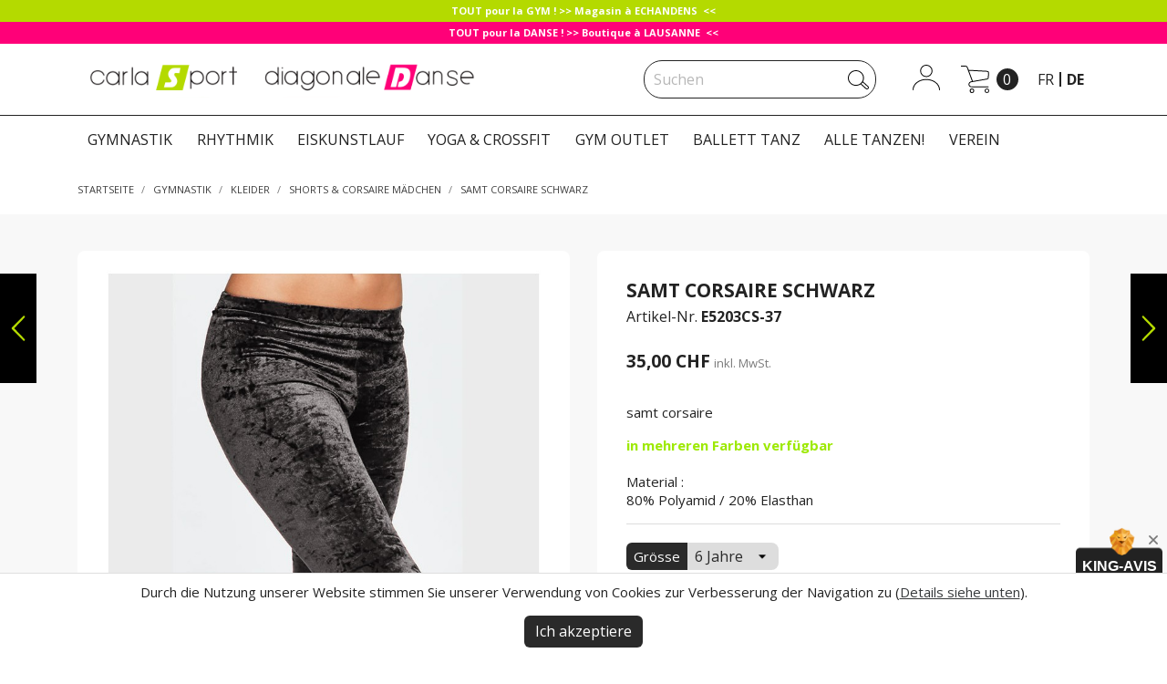

--- FILE ---
content_type: text/html; charset=utf-8
request_url: https://www.carlasport.ch/de/shorts-corsaire-madchen/33252-copy-of-glattsamt-corsaire-schwarz.html
body_size: 17514
content:
<!doctype html>
<html lang="de">

  <head>
    
       
 
 
<!-- Google tag (gtag.js) -->
<script async src="https://www.googletagmanager.com/gtag/js?id=G-J2HVDJVKR6"></script>
<script>
	
	window.dataLayer = window.dataLayer || [];
	function gtag(){dataLayer.push(arguments);}
	gtag('js', new Date());
	gtag('config', 'G-J2HVDJVKR6');
	
</script>
 

  <meta charset="utf-8">


  <meta http-equiv="x-ua-compatible" content="ie=edge">



	
  <title>samt corsaire schwarz</title>
  <meta name="description" content="samt corsaire
in mehreren Farben verfügbarMaterial :80% Polyamid / 20% Elasthan">
  <meta name="keywords" content="">
    


  <meta name="viewport" content="width=device-width, initial-scale=1">



  <link rel="icon" type="image/vnd.microsoft.icon" href="/img/favicon.ico?1635337662">
  <link rel="shortcut icon" type="image/x-icon" href="/img/favicon.ico?1635337662">



    <link rel="stylesheet" href="https://www.carlasport.ch/themes/carlasport/assets/cache/theme-c3b078151.css" type="text/css" media="all">

<link href="https://fonts.googleapis.com/css?family=Open+Sans:400,700" rel="stylesheet"> 




  

  <script type="text/javascript">
        var prestashop = {"cart":{"products":[],"totals":{"total":{"type":"total","label":"Gesamt","amount":0,"value":"0,00\u00a0CHF"},"total_including_tax":{"type":"total","label":"Gesamt (inkl. MwSt.)","amount":0,"value":"0,00\u00a0CHF"},"total_excluding_tax":{"type":"total","label":"Gesamtpreis o. MwSt.","amount":0,"value":"0,00\u00a0CHF"}},"subtotals":{"products":{"type":"products","label":"Zwischensumme","amount":0,"value":"0,00\u00a0CHF"},"discounts":null,"shipping":{"type":"shipping","label":"Versand","amount":0,"value":"kostenlos"},"tax":null},"products_count":0,"summary_string":"0 Artikel","vouchers":{"allowed":1,"added":[]},"discounts":[],"minimalPurchase":0,"minimalPurchaseRequired":""},"currency":{"name":"Schweizer Franken","iso_code":"CHF","iso_code_num":"756","sign":"CHF"},"customer":{"lastname":null,"firstname":null,"email":null,"birthday":null,"newsletter":null,"newsletter_date_add":null,"optin":null,"website":null,"company":null,"siret":null,"ape":null,"is_logged":false,"gender":{"type":null,"name":null},"addresses":[]},"language":{"name":"Deutsch (German)","iso_code":"de","locale":"de-DE","language_code":"de","is_rtl":"0","date_format_lite":"d.m.Y","date_format_full":"d.m.Y H:i:s","id":2},"page":{"title":"","canonical":null,"meta":{"title":"samt corsaire schwarz","description":"samt corsaire\nin mehreren Farben verf\u00fcgbarMaterial :80% Polyamid \/ 20% Elasthan","keywords":"","robots":"index"},"page_name":"product","body_classes":{"lang-de":true,"lang-rtl":false,"country-CH":true,"currency-CHF":true,"layout-full-width":true,"page-product":true,"tax-display-enabled":true,"product-id-33252":true,"product-samt corsaire schwarz":true,"product-id-category-316":true,"product-id-manufacturer-4":true,"product-id-supplier-0":true,"product-available-for-order":true},"admin_notifications":[]},"shop":{"name":"Carla Sport \/ Diagonale Danse","logo":"\/img\/carlasport-logo-1528290527.jpg","stores_icon":"\/img\/logo_stores.png","favicon":"\/img\/favicon.ico"},"urls":{"base_url":"https:\/\/www.carlasport.ch\/","current_url":"https:\/\/www.carlasport.ch\/de\/shorts-corsaire-madchen\/33252-copy-of-glattsamt-corsaire-schwarz.html","shop_domain_url":"https:\/\/www.carlasport.ch","img_ps_url":"https:\/\/www.carlasport.ch\/img\/","img_cat_url":"https:\/\/www.carlasport.ch\/img\/c\/","img_lang_url":"https:\/\/www.carlasport.ch\/img\/l\/","img_prod_url":"https:\/\/www.carlasport.ch\/img\/p\/","img_manu_url":"https:\/\/www.carlasport.ch\/img\/m\/","img_sup_url":"https:\/\/www.carlasport.ch\/img\/su\/","img_ship_url":"https:\/\/www.carlasport.ch\/img\/s\/","img_store_url":"https:\/\/www.carlasport.ch\/img\/st\/","img_col_url":"https:\/\/www.carlasport.ch\/img\/co\/","img_url":"https:\/\/www.carlasport.ch\/themes\/carlasport\/assets\/img\/","css_url":"https:\/\/www.carlasport.ch\/themes\/carlasport\/assets\/css\/","js_url":"https:\/\/www.carlasport.ch\/themes\/carlasport\/assets\/js\/","pic_url":"https:\/\/www.carlasport.ch\/upload\/","pages":{"address":"https:\/\/www.carlasport.ch\/de\/adresse","addresses":"https:\/\/www.carlasport.ch\/de\/adressen","authentication":"https:\/\/www.carlasport.ch\/de\/anmeldung","cart":"https:\/\/www.carlasport.ch\/de\/warenkorb","category":"https:\/\/www.carlasport.ch\/de\/index.php?controller=category","cms":"https:\/\/www.carlasport.ch\/de\/index.php?controller=cms","contact":"https:\/\/www.carlasport.ch\/de\/kontakt","discount":"https:\/\/www.carlasport.ch\/de\/Rabatt","guest_tracking":"https:\/\/www.carlasport.ch\/de\/auftragsverfolgung-gast","history":"https:\/\/www.carlasport.ch\/de\/bestellungsverlauf","identity":"https:\/\/www.carlasport.ch\/de\/profil","index":"https:\/\/www.carlasport.ch\/de\/","my_account":"https:\/\/www.carlasport.ch\/de\/mein-Konto","order_confirmation":"https:\/\/www.carlasport.ch\/de\/bestellbestatigung","order_detail":"https:\/\/www.carlasport.ch\/de\/index.php?controller=order-detail","order_follow":"https:\/\/www.carlasport.ch\/de\/bestellverfolgung","order":"https:\/\/www.carlasport.ch\/de\/Bestellung","order_return":"https:\/\/www.carlasport.ch\/de\/index.php?controller=order-return","order_slip":"https:\/\/www.carlasport.ch\/de\/bestellschein","pagenotfound":"https:\/\/www.carlasport.ch\/de\/seite-nicht-gefunden","password":"https:\/\/www.carlasport.ch\/de\/passwort-zuruecksetzen","pdf_invoice":"https:\/\/www.carlasport.ch\/de\/index.php?controller=pdf-invoice","pdf_order_return":"https:\/\/www.carlasport.ch\/de\/index.php?controller=pdf-order-return","pdf_order_slip":"https:\/\/www.carlasport.ch\/de\/index.php?controller=pdf-order-slip","prices_drop":"https:\/\/www.carlasport.ch\/de\/angebote","product":"https:\/\/www.carlasport.ch\/de\/index.php?controller=product","search":"https:\/\/www.carlasport.ch\/de\/suche","sitemap":"https:\/\/www.carlasport.ch\/de\/sitemap","stores":"https:\/\/www.carlasport.ch\/de\/shops","supplier":"https:\/\/www.carlasport.ch\/de\/lieferant","register":"https:\/\/www.carlasport.ch\/de\/anmeldung?create_account=1","order_login":"https:\/\/www.carlasport.ch\/de\/Bestellung?login=1"},"alternative_langs":{"fr":"https:\/\/www.carlasport.ch\/fr\/shorts-corsaires-filles\/33252-corsaire-velours-noir.html","de":"https:\/\/www.carlasport.ch\/de\/shorts-corsaire-madchen\/33252-copy-of-glattsamt-corsaire-schwarz.html"},"theme_assets":"\/themes\/carlasport\/assets\/","actions":{"logout":"https:\/\/www.carlasport.ch\/de\/?mylogout="},"no_picture_image":{"bySize":{"small_default":{"url":"https:\/\/www.carlasport.ch\/img\/p\/de-default-small_default.jpg","width":98,"height":98},"cart_default":{"url":"https:\/\/www.carlasport.ch\/img\/p\/de-default-cart_default.jpg","width":125,"height":125},"home_default":{"url":"https:\/\/www.carlasport.ch\/img\/p\/de-default-home_default.jpg","width":250,"height":250},"medium_default":{"url":"https:\/\/www.carlasport.ch\/img\/p\/de-default-medium_default.jpg","width":452,"height":452},"category_default":{"url":"https:\/\/www.carlasport.ch\/img\/p\/de-default-category_default.jpg","width":1720,"height":350},"large_default":{"url":"https:\/\/www.carlasport.ch\/img\/p\/de-default-large_default.jpg","width":800,"height":800}},"small":{"url":"https:\/\/www.carlasport.ch\/img\/p\/de-default-small_default.jpg","width":98,"height":98},"medium":{"url":"https:\/\/www.carlasport.ch\/img\/p\/de-default-medium_default.jpg","width":452,"height":452},"large":{"url":"https:\/\/www.carlasport.ch\/img\/p\/de-default-large_default.jpg","width":800,"height":800},"legend":""}},"configuration":{"display_taxes_label":true,"display_prices_tax_incl":true,"is_catalog":false,"show_prices":true,"opt_in":{"partner":false},"quantity_discount":{"type":"discount","label":"Rabatt"},"voucher_enabled":1,"return_enabled":0},"field_required":[],"breadcrumb":{"links":[{"title":"Startseite","url":"https:\/\/www.carlasport.ch\/de\/"},{"title":"GYMNASTIK","url":"https:\/\/www.carlasport.ch\/de\/57-gymnastik"},{"title":"KLEIDER","url":"https:\/\/www.carlasport.ch\/de\/290-kleider"},{"title":"SHORTS & CORSAIRE M\u00c4DCHEN","url":"https:\/\/www.carlasport.ch\/de\/316-shorts-corsaire-madchen"},{"title":"samt corsaire schwarz","url":"https:\/\/www.carlasport.ch\/de\/shorts-corsaire-madchen\/33252-copy-of-glattsamt-corsaire-schwarz.html"}],"count":5},"link":{"protocol_link":"https:\/\/","protocol_content":"https:\/\/"},"time":1768844058,"static_token":"670e42346c172d33a3711653713b25c4","token":"27385d1f157be7bf84939225c66fdb71"};
        var stfacetdsearchkits = {"price_text":"Preis","weight_text":"Gewicht","sample":{"price":"12.345.678,12\u00a0CHF","weight":"12.345.678,12kg"},"price":"1","weight":"0","w_decimal":"2"};
        var wpmanufacturerlogos_auto = true;
        var wpmanufacturerlogos_items = "6";
        var wpmanufacturerlogos_loop = true;
        var wpmanufacturerlogos_pause_hover = true;
        var wpmanufacturerlogos_scroll_items = "3";
        var wpmanufacturerlogos_speed = "400";
      </script>



  <style>
    
</style>
<script type="text/javascript">
	(window.gaDevIds=window.gaDevIds||[]).push('d6YPbH');
	(function(i,s,o,g,r,a,m){i['GoogleAnalyticsObject']=r;i[r]=i[r]||function(){
	(i[r].q=i[r].q||[]).push(arguments)},i[r].l=1*new Date();a=s.createElement(o),
	m=s.getElementsByTagName(o)[0];a.async=1;a.src=g;m.parentNode.insertBefore(a,m)
	})(window,document,'script','https://www.google-analytics.com/analytics.js','ga');

            ga('create', 'UA-52945827-1', 'auto');
                        ga('send', 'pageview');
    
    ga('require', 'ec');
</script>

<link rel="canonical" href="https://www.carlasport.ch/de/shorts-corsaire-madchen/33252-copy-of-glattsamt-corsaire-schwarz.html" />
    
    <link rel="alternate" hreflang="fr-CH" href="https://www.carlasport.ch/fr/shorts-corsaires-filles/33252-corsaire-velours-noir.html"  />
<link rel="alternate" hreflang="de-CH" href="https://www.carlasport.ch/de/shorts-corsaire-madchen/33252-copy-of-glattsamt-corsaire-schwarz.html"  />
    

        
                
                    
                
                                
                    
                    
                    
                    
                
                    

                    
                    
                    
                
                
                    
    
                
                
                
                

                
                            

        
        
        
        
                    
                                        
    
                
        
                <div style="padding-top: 2px; padding-bottom: 2px; font-size: 11px; background-color: #b4da00; text-align: center; color: #fff; font-weight: bold;">TOUT pour la GYM ! &gt;&gt; Magasin à ECHANDENS  &lt;&lt;</div>
<div style="padding-top: 2px; padding-bottom: 2px; font-size: 11px; background-color: #ff0078; text-align: center; color: #fff; font-weight: bold;">TOUT pour la DANSE ! &gt;&gt; Boutique à LAUSANNE  &lt;&lt;</div>
    
            



    
  <meta property="og:type" content="product">
  <meta property="og:url" content="https://www.carlasport.ch/de/shorts-corsaire-madchen/33252-copy-of-glattsamt-corsaire-schwarz.html">
  <meta property="og:title" content="samt corsaire schwarz">
  <meta property="og:site_name" content="Carla Sport / Diagonale Danse">
  <meta property="og:description" content="samt corsaire
in mehreren Farben verfügbarMaterial :80% Polyamid / 20% Elasthan">
  <meta property="og:image" content="https://www.carlasport.ch/19589-large_default/copy-of-glattsamt-corsaire-schwarz.jpg">
  <meta property="product:pretax_price:amount" content="32.377428">
  <meta property="product:pretax_price:currency" content="CHF">
  <meta property="product:price:amount" content="35">
  <meta property="product:price:currency" content="CHF">
  
  </head>

  <body id="product" class="lang-de country-ch currency-chf layout-full-width page-product tax-display-enabled product-id-33252 product-samt-corsaire-schwarz product-id-category-316 product-id-manufacturer-4 product-id-supplier-0 product-available-for-order">

    
      
    

    <main>
      
              

      <header id="header">
        
          
  <div class="header-banner">
    
  </div>



  <nav class="header-nav">
    <div class="container">
      <div class="row">
        <div class="hidden-sm-down">
          <div class="col-md-5 col-xs-12">
            <div id="_desktop_logo">
              <a href="https://www.carlasport.ch/">
                <img class="logo img-responsive" src="/img/carlasport-logo-1528290527.jpg" alt="Carla Sport / Diagonale Danse">
              </a>
            </div>
          </div>
          <div class="col-md-7 right-nav"> 
			                
              <!-- Block search module TOP -->
<div id="search_widget" class="search-widget" data-search-controller-url="//www.carlasport.ch/de/suche">
	<form method="get" action="//www.carlasport.ch/de/suche">
		<input type="hidden" name="controller" value="search">
		<input type="text" name="s" value="" placeholder="Suchen" aria-label="Suche">
		<button type="submit">
			<svg xmlns="http://www.w3.org/2000/svg" xmlns:xlink="http://www.w3.org/1999/xlink" width="22.703" height="21.422" viewBox="0 0 22.703458 21.422001">
			    <path transform="translate(-395.808,-186.837)" d="m 416.454,208.259 c -0.502,0 -1.005,-0.182 -1.402,-0.549 l -5.462,-5.085 c -1.429,1.026 -3.181,1.632 -5.072,1.632 -4.803,0 -8.71,-3.907 -8.71,-8.71 0,-4.803 3.907,-8.71 8.71,-8.71 4.804,0 8.711,3.907 8.711,8.71 0,1.424 -0.343,2.769 -0.951,3.957 l 5.579,5.193 c 0.83,0.772 0.877,2.077 0.104,2.908 -0.405,0.435 -0.957,0.654 -1.507,0.654 m -6.08,-6.27 5.36,4.988 c 0.428,0.399 1.098,0.373 1.495,-0.054 0.397,-0.426 0.373,-1.097 -0.054,-1.494 l -5.417,-5.043 c -0.395,0.589 -0.861,1.127 -1.384,1.603 m -5.856,-14.152 c -4.251,0 -7.71,3.458 -7.71,7.71 0,4.251 3.459,7.71 7.71,7.71 4.252,0 7.711,-3.459 7.711,-7.71 0,-4.252 -3.459,-7.71 -7.711,-7.71"/>
			</svg>
			<!-- <i class="material-icons search">&#xE8B6;</i> -->
      <span class="hidden-xl-down">Suche</span>
		</button>
	</form>
</div>
<!-- /Block search module TOP -->
<div id="_desktop_user_info">
  <div class="user-info">
          <a
        href="https://www.carlasport.ch/de/mein-Konto"
        title="Anmelden zu Ihrem Kundenbereich"
        rel="nofollow"
      >
        <svg xmlns="http://www.w3.org/2000/svg" xmlns:xlink="http://www.w3.org/1999/xlink" width="30.096" height="28.426" viewBox="0 0 30.096096 28.426001">    
            <path d="M333.677 193.04a6.84 6.84 0 0 1-6.833-6.832 6.84 6.84 0 0 1 6.833-6.833 6.84 6.84 0 0 1 6.833 6.833 6.84 6.84 0 0 1-6.833 6.832m0-12.665a5.84 5.84 0 0 0-5.833 5.833 5.84 5.84 0 0 0 5.833 5.832 5.84 5.84 0 0 0 5.833-5.832 5.84 5.84 0 0 0-5.833-5.833M348.2 207.801c-.237-.028-.501-.226-.5-.502.013-2.899-1.421-5.638-4.037-7.712-2.651-2.103-6.19-3.27-9.964-3.286h-.08c-3.745 0-7.261 1.135-9.912 3.2-2.633 2.052-4.09 4.779-4.103 7.677a.5.5 0 0 1-.5.498h-.002a.5.5 0 0 1-.498-.502c.014-3.212 1.608-6.217 4.489-8.462 2.844-2.217 6.621-3.456 10.61-3.411 3.997.017 7.755 1.261 10.581 3.502 2.862 2.269 4.43 5.289 4.416 8.5a.5.5 0 0 1-.5.498" transform="translate(-318.604 -179.375)"/>
        </svg>
        <!-- <i class="material-icons">&#xE7FF;</i> -->
        <!-- <span class="hidden-sm-down">Anmelden</span> -->
      </a>
      </div>
</div>
<div id="_desktop_cart">
  <div class="blockcart cart-preview inactive" data-refresh-url="//www.carlasport.ch/de/module/ps_shoppingcart/ajax">
    <div class="header">
              <svg xmlns="http://www.w3.org/2000/svg" xmlns:xlink="http://www.w3.org/1999/xlink" width="30.725" height="30.05" viewBox="0 0 30.725 30.049999">
            <path d="M227.884 191.915l-5.698-15.541a1.667 1.667 0 0 0-1.56-1.09h-4.884v-1h4.884a2.67 2.67 0 0 1 2.498 1.746l5.698 15.54-.938.345z" transform="translate(-215.742 -174.284)"/>
            <path d="M245.834 198.048h-18.086c-2.399 0-3.775-1.229-3.775-3.373 0-1.7 1.332-2.72 2.578-3.107.086-.027.169-.046.258-.062l17.244-3.031a1.15 1.15 0 0 0 .955-1.083l.248-5.219a1.157 1.157 0 0 0-1.092-1.208l-20.373-1.091.054-.999 20.372 1.09a2.162 2.162 0 0 1 2.038 2.256l-.248 5.219a2.146 2.146 0 0 1-1.781 2.021l-17.242 3.029a.995.995 0 0 0-.136.033c-.44.136-1.875.696-1.875 2.152 0 .587 0 2.373 2.775 2.373h18.086v1zM227.748 204.334a2.487 2.487 0 0 1-2.484-2.485 2.486 2.486 0 0 1 2.484-2.484 2.486 2.486 0 0 1 2.484 2.484 2.487 2.487 0 0 1-2.484 2.485m0-3.969c-.818 0-1.484.666-1.484 1.484 0 .819.666 1.485 1.484 1.485s1.484-.666 1.484-1.485c0-.818-.666-1.484-1.484-1.484M243.982 204.334a2.487 2.487 0 0 1-2.484-2.485 2.486 2.486 0 0 1 2.484-2.484 2.487 2.487 0 0 1 2.485 2.484 2.487 2.487 0 0 1-2.485 2.485m0-3.969c-.818 0-1.484.666-1.484 1.484 0 .819.666 1.485 1.484 1.485.819 0 1.485-.666 1.485-1.485 0-.818-.666-1.484-1.485-1.484" transform="translate(-215.742 -174.284)"/>
        </svg>
        <span class="cart-products-count">0</span>
          </div>
  </div>
</div>
<div id="_desktop_language_selector">
  <!-- <div class="language-selector-wrapper">
    <span id="language-selector-label" class="hidden-md-up">Sprache:</span>
    <div class="language-selector dropdown js-dropdown">
      <button data-toggle="dropdown" class="hidden-sm-down btn-unstyle" aria-haspopup="true" aria-expanded="false" aria-label="Dropdown Sprachen">
        <span class="expand-more">Deutsch</span>
        <i class="material-icons expand-more">&#xE5C5;</i>
      </button>
      <ul class="dropdown-menu hidden-sm-down" aria-labelledby="language-selector-label">
                  <li >
            <a href="https://www.carlasport.ch/fr/shorts-corsaires-filles/33252-corsaire-velours-noir.html" class="dropdown-item">Français</a>
          </li>
                  <li  class="current" >
            <a href="https://www.carlasport.ch/de/shorts-corsaire-madchen/33252-copy-of-glattsamt-corsaire-schwarz.html" class="dropdown-item">Deutsch</a>
          </li>
              </ul>
      <select class="link hidden-md-up" aria-labelledby="language-selector-label">
                  <option value="https://www.carlasport.ch/fr/shorts-corsaires-filles/33252-corsaire-velours-noir.html">Français</option>
                  <option value="https://www.carlasport.ch/de/shorts-corsaire-madchen/33252-copy-of-glattsamt-corsaire-schwarz.html" selected="selected">Deutsch</option>
              </select>
    </div>
  </div> -->
  <div class="language-selector-wrapper">
    <div class="language-selector">
      <ul class="custom-lang-selector" aria-labelledby="language-selector-label">
                  <li >
            						<a href="https://www.carlasport.ch/fr/shorts-corsaires-filles/33252-corsaire-velours-noir.html">fr</a>
          </li>
                  <li  class="current" >
            						<a href="https://www.carlasport.ch/de/shorts-corsaire-madchen/33252-copy-of-glattsamt-corsaire-schwarz.html">de</a>
          </li>
              </ul>
    </div>
  </div>
</div>

          </div>
        </div>
        <div class="hidden-md-up text-sm-center mobile">
          <div class="float-xs-left" id="menu-icon">
            <i class="material-icons d-inline">&#xE5D2;</i>
          </div>
          <div class="float-xs-right" id="_mobile_cart"></div>
          <div class="float-xs-right" id="_mobile_user_info"></div>
          <div class="top-logo" id="_mobile_logo"></div>
          <!-- Block search module TOP -->
          <div id="search_widget" class="search-widget" data-search-controller-url="">
            <form method="get" action="">
              <input type="hidden" name="controller" value="search">
              <input type="text" name="s" value="" placeholder="Suchen" aria-label="Suche">
              <button type="submit">
                <svg xmlns="http://www.w3.org/2000/svg" xmlns:xlink="http://www.w3.org/1999/xlink" width="22.703" height="21.422" viewBox="0 0 22.703458 21.422001">
                    <path transform="translate(-395.808,-186.837)" d="m 416.454,208.259 c -0.502,0 -1.005,-0.182 -1.402,-0.549 l -5.462,-5.085 c -1.429,1.026 -3.181,1.632 -5.072,1.632 -4.803,0 -8.71,-3.907 -8.71,-8.71 0,-4.803 3.907,-8.71 8.71,-8.71 4.804,0 8.711,3.907 8.711,8.71 0,1.424 -0.343,2.769 -0.951,3.957 l 5.579,5.193 c 0.83,0.772 0.877,2.077 0.104,2.908 -0.405,0.435 -0.957,0.654 -1.507,0.654 m -6.08,-6.27 5.36,4.988 c 0.428,0.399 1.098,0.373 1.495,-0.054 0.397,-0.426 0.373,-1.097 -0.054,-1.494 l -5.417,-5.043 c -0.395,0.589 -0.861,1.127 -1.384,1.603 m -5.856,-14.152 c -4.251,0 -7.71,3.458 -7.71,7.71 0,4.251 3.459,7.71 7.71,7.71 4.252,0 7.711,-3.459 7.711,-7.71 0,-4.252 -3.459,-7.71 -7.711,-7.71"/>
                </svg>
                <!-- <i class="material-icons search">&#xE8B6;</i> -->
                <span class="hidden-xl-down">Suche</span>
              </button>
            </form>
          </div>
          <!-- /Block search module TOP -->
          <div class="clearfix"></div>
        </div>
      </div>
    </div>
  </nav>



  <div class="header-top">
    <div class="container">
       <div class="row">
        <div class="col-md-12 col-sm-12 position-static">
          

<div class="menu js-top-menu position-static hidden-sm-down" id="_desktop_top_menu">
    
          <ul class="top-menu" id="top-menu" data-depth="0">
                    <li class="category" id="category-57">
                          <a
                class="dropdown-item"
                href="https://www.carlasport.ch/de/57-gymnastik" data-depth="0"
                              >
                                                                      <span class="float-xs-right hidden-md-up">
                    <span data-target="#top_sub_menu_7026" data-toggle="collapse" class="navbar-toggler collapse-icons">
                      <i class="material-icons add">&#xE313;</i>
                      <i class="material-icons remove">&#xE316;</i>
                    </span>
                  </span>
                                GYMNASTIK
              </a>
                            <div  class="popover sub-menu js-sub-menu collapse" id="top_sub_menu_7026">
                
          <ul class="top-menu"  data-depth="1">
                    <li class="category" id="category-361">
                          <a
                class="dropdown-item dropdown-submenu"
                href="https://www.carlasport.ch/de/361-gymdress" data-depth="1"
                              >
                                                                      <span class="float-xs-right hidden-md-up">
                    <span data-target="#top_sub_menu_55034" data-toggle="collapse" class="navbar-toggler collapse-icons">
                      <i class="material-icons add">&#xE313;</i>
                      <i class="material-icons remove">&#xE316;</i>
                    </span>
                  </span>
                                GYMDRESS
              </a>
                            <div  class="collapse" id="top_sub_menu_55034">
                
          <ul class="top-menu"  data-depth="2">
                    <li class="category" id="category-667">
                          <a
                class="dropdown-item"
                href="https://www.carlasport.ch/de/667-langarm-gymdress" data-depth="2"
                              >
                                Langarm Gymdress
              </a>
                          </li>
                    <li class="category" id="category-668">
                          <a
                class="dropdown-item"
                href="https://www.carlasport.ch/de/668-kurzarm-gymdress" data-depth="2"
                              >
                                Kurzarm Gymdress
              </a>
                          </li>
                    <li class="category" id="category-669">
                          <a
                class="dropdown-item"
                href="https://www.carlasport.ch/de/669-scrunchies" data-depth="2"
                              >
                                Scrunchies
              </a>
                          </li>
                    <li class="category" id="category-701">
                          <a
                class="dropdown-item"
                href="https://www.carlasport.ch/de/701-letztes-stueck-reduzierter-preis" data-depth="2"
                              >
                                letztes Stück - reduzierter Preis
              </a>
                          </li>
              </ul>
    
              </div>
                          </li>
                    <li class="category" id="category-290">
                          <a
                class="dropdown-item dropdown-submenu"
                href="https://www.carlasport.ch/de/290-kleider" data-depth="1"
                              >
                                                                      <span class="float-xs-right hidden-md-up">
                    <span data-target="#top_sub_menu_91851" data-toggle="collapse" class="navbar-toggler collapse-icons">
                      <i class="material-icons add">&#xE313;</i>
                      <i class="material-icons remove">&#xE316;</i>
                    </span>
                  </span>
                                KLEIDER
              </a>
                            <div  class="collapse" id="top_sub_menu_91851">
                
          <ul class="top-menu"  data-depth="2">
                    <li class="category" id="category-316">
                          <a
                class="dropdown-item"
                href="https://www.carlasport.ch/de/316-shorts-corsaire-madchen" data-depth="2"
                              >
                                SHORTS &amp; CORSAIRE MÄDCHEN
              </a>
                          </li>
                    <li class="category" id="category-681">
                          <a
                class="dropdown-item"
                href="https://www.carlasport.ch/de/681-leggings-hosen" data-depth="2"
                              >
                                LEGGINGS &amp; HOSEN
              </a>
                          </li>
                    <li class="category" id="category-655">
                          <a
                class="dropdown-item"
                href="https://www.carlasport.ch/de/655-tops-t-shirts" data-depth="2"
                              >
                                TOPS &amp; T-SHIRTS
              </a>
                          </li>
                    <li class="category" id="category-549">
                          <a
                class="dropdown-item"
                href="https://www.carlasport.ch/de/549-unterwasche" data-depth="2"
                              >
                                UNTERWÄSCHE
              </a>
                          </li>
                    <li class="category" id="category-308">
                          <a
                class="dropdown-item"
                href="https://www.carlasport.ch/de/308-strumpfhosen" data-depth="2"
                              >
                                STRUMPFHOSEN
              </a>
                          </li>
              </ul>
    
              </div>
                          </li>
                    <li class="category" id="category-654">
                          <a
                class="dropdown-item dropdown-submenu"
                href="https://www.carlasport.ch/de/654-manner-outfits" data-depth="1"
                              >
                                                                      <span class="float-xs-right hidden-md-up">
                    <span data-target="#top_sub_menu_3845" data-toggle="collapse" class="navbar-toggler collapse-icons">
                      <i class="material-icons add">&#xE313;</i>
                      <i class="material-icons remove">&#xE316;</i>
                    </span>
                  </span>
                                MÄNNER-OUTFITS
              </a>
                            <div  class="collapse" id="top_sub_menu_3845">
                
          <ul class="top-menu"  data-depth="2">
                    <li class="category" id="category-313">
                          <a
                class="dropdown-item"
                href="https://www.carlasport.ch/de/313-turntrikot-kollektion" data-depth="2"
                              >
                                TURNTRIKOT KOLLEKTION
              </a>
                          </li>
                    <li class="category" id="category-696">
                          <a
                class="dropdown-item"
                href="https://www.carlasport.ch/de/696-basics-einfarbig" data-depth="2"
                              >
                                BASICS EINFARBIG
              </a>
                          </li>
              </ul>
    
              </div>
                          </li>
                    <li class="category" id="category-321">
                          <a
                class="dropdown-item dropdown-submenu"
                href="https://www.carlasport.ch/de/321-wettkampfschuhe" data-depth="1"
                              >
                                WETTKAMPFSCHUHE
              </a>
                          </li>
                    <li class="category" id="category-332">
                          <a
                class="dropdown-item dropdown-submenu"
                href="https://www.carlasport.ch/de/332-leder-schoner" data-depth="1"
                              >
                                                                      <span class="float-xs-right hidden-md-up">
                    <span data-target="#top_sub_menu_90245" data-toggle="collapse" class="navbar-toggler collapse-icons">
                      <i class="material-icons add">&#xE313;</i>
                      <i class="material-icons remove">&#xE316;</i>
                    </span>
                  </span>
                                LEDER &amp; SCHONER
              </a>
                            <div  class="collapse" id="top_sub_menu_90245">
                
          <ul class="top-menu"  data-depth="2">
                    <li class="category" id="category-665">
                          <a
                class="dropdown-item"
                href="https://www.carlasport.ch/de/665-leder" data-depth="2"
                              >
                                LEDER
              </a>
                          </li>
                    <li class="category" id="category-333">
                          <a
                class="dropdown-item"
                href="https://www.carlasport.ch/de/333-schoner" data-depth="2"
                              >
                                SCHONER
              </a>
                          </li>
                    <li class="category" id="category-664">
                          <a
                class="dropdown-item"
                href="https://www.carlasport.ch/de/664-gym-chalk" data-depth="2"
                              >
                                GYM CHALK
              </a>
                          </li>
              </ul>
    
              </div>
                          </li>
                    <li class="category" id="category-292">
                          <a
                class="dropdown-item dropdown-submenu"
                href="https://www.carlasport.ch/de/292-zubehor" data-depth="1"
                              >
                                                                      <span class="float-xs-right hidden-md-up">
                    <span data-target="#top_sub_menu_91488" data-toggle="collapse" class="navbar-toggler collapse-icons">
                      <i class="material-icons add">&#xE313;</i>
                      <i class="material-icons remove">&#xE316;</i>
                    </span>
                  </span>
                                ZUBEHÖR
              </a>
                            <div  class="collapse" id="top_sub_menu_91488">
                
          <ul class="top-menu"  data-depth="2">
                    <li class="category" id="category-334">
                          <a
                class="dropdown-item"
                href="https://www.carlasport.ch/de/334-gymnastik-taschen" data-depth="2"
                              >
                                GYMNASTIK TASCHEN
              </a>
                          </li>
                    <li class="category" id="category-349">
                          <a
                class="dropdown-item"
                href="https://www.carlasport.ch/de/349-schlusselanhanger" data-depth="2"
                              >
                                SCHLÜSSELANHÄNGER
              </a>
                          </li>
                    <li class="category" id="category-327">
                          <a
                class="dropdown-item"
                href="https://www.carlasport.ch/de/327-schmuck" data-depth="2"
                              >
                                SCHMUCK
              </a>
                          </li>
                    <li class="category" id="category-550">
                          <a
                class="dropdown-item"
                href="https://www.carlasport.ch/de/550-haarspange" data-depth="2"
                              >
                                HAARSPANGE
              </a>
                          </li>
              </ul>
    
              </div>
                          </li>
                    <li class="category" id="category-326">
                          <a
                class="dropdown-item dropdown-submenu"
                href="https://www.carlasport.ch/de/326-twirling" data-depth="1"
                              >
                                TWIRLING
              </a>
                          </li>
                    <li class="category" id="category-513">
                          <a
                class="dropdown-item dropdown-submenu"
                href="https://www.carlasport.ch/de/513-geschenkkarte" data-depth="1"
                              >
                                GESCHENKKARTE
              </a>
                          </li>
              </ul>
    
              </div>
                          </li>
                    <li class="category" id="category-582">
                          <a
                class="dropdown-item"
                href="https://www.carlasport.ch/de/582-rhythmik" data-depth="0"
                              >
                                                                      <span class="float-xs-right hidden-md-up">
                    <span data-target="#top_sub_menu_16596" data-toggle="collapse" class="navbar-toggler collapse-icons">
                      <i class="material-icons add">&#xE313;</i>
                      <i class="material-icons remove">&#xE316;</i>
                    </span>
                  </span>
                                RHYTHMIK
              </a>
                            <div  class="popover sub-menu js-sub-menu collapse" id="top_sub_menu_16596">
                
          <ul class="top-menu"  data-depth="1">
                    <li class="category" id="category-593">
                          <a
                class="dropdown-item dropdown-submenu"
                href="https://www.carlasport.ch/de/593-rg-handgerate" data-depth="1"
                              >
                                                                      <span class="float-xs-right hidden-md-up">
                    <span data-target="#top_sub_menu_975" data-toggle="collapse" class="navbar-toggler collapse-icons">
                      <i class="material-icons add">&#xE313;</i>
                      <i class="material-icons remove">&#xE316;</i>
                    </span>
                  </span>
                                RG HANDGERÄTE
              </a>
                            <div  class="collapse" id="top_sub_menu_975">
                
          <ul class="top-menu"  data-depth="2">
                    <li class="category" id="category-600">
                          <a
                class="dropdown-item"
                href="https://www.carlasport.ch/de/600-keulen" data-depth="2"
                              >
                                KEULEN
              </a>
                          </li>
                    <li class="category" id="category-596">
                          <a
                class="dropdown-item"
                href="https://www.carlasport.ch/de/596-reifen" data-depth="2"
                              >
                                REIFEN
              </a>
                          </li>
                    <li class="category" id="category-595">
                          <a
                class="dropdown-item"
                href="https://www.carlasport.ch/de/595-seile" data-depth="2"
                              >
                                SEILE
              </a>
                          </li>
                    <li class="category" id="category-594">
                          <a
                class="dropdown-item"
                href="https://www.carlasport.ch/de/594-balle" data-depth="2"
                              >
                                BÄLLE
              </a>
                          </li>
                    <li class="category" id="category-597">
                          <a
                class="dropdown-item"
                href="https://www.carlasport.ch/de/597-bander" data-depth="2"
                              >
                                                                      <span class="float-xs-right hidden-md-up">
                    <span data-target="#top_sub_menu_41049" data-toggle="collapse" class="navbar-toggler collapse-icons">
                      <i class="material-icons add">&#xE313;</i>
                      <i class="material-icons remove">&#xE316;</i>
                    </span>
                  </span>
                                BÄNDER
              </a>
                            <div  class="collapse" id="top_sub_menu_41049">
                
          <ul class="top-menu"  data-depth="3">
                    <li class="category" id="category-671">
                          <a
                class="dropdown-item"
                href="https://www.carlasport.ch/de/671-bander" data-depth="3"
                              >
                                Bänder
              </a>
                          </li>
                    <li class="category" id="category-670">
                          <a
                class="dropdown-item"
                href="https://www.carlasport.ch/de/670-stab-zubehore" data-depth="3"
                              >
                                Stab &amp; Zubehöre
              </a>
                          </li>
              </ul>
    
              </div>
                          </li>
              </ul>
    
              </div>
                          </li>
                    <li class="category" id="category-592">
                          <a
                class="dropdown-item dropdown-submenu"
                href="https://www.carlasport.ch/de/592-spitzen" data-depth="1"
                              >
                                SPITZEN
              </a>
                          </li>
                    <li class="category" id="category-583">
                          <a
                class="dropdown-item dropdown-submenu"
                href="https://www.carlasport.ch/de/583-bekleidung" data-depth="1"
                              >
                                                                      <span class="float-xs-right hidden-md-up">
                    <span data-target="#top_sub_menu_59687" data-toggle="collapse" class="navbar-toggler collapse-icons">
                      <i class="material-icons add">&#xE313;</i>
                      <i class="material-icons remove">&#xE316;</i>
                    </span>
                  </span>
                                BEKLEIDUNG
              </a>
                            <div  class="collapse" id="top_sub_menu_59687">
                
          <ul class="top-menu"  data-depth="2">
                    <li class="category" id="category-584">
                          <a
                class="dropdown-item"
                href="https://www.carlasport.ch/de/584-rsg-dress" data-depth="2"
                              >
                                RSG-DRESS
              </a>
                          </li>
                    <li class="category" id="category-590">
                          <a
                class="dropdown-item"
                href="https://www.carlasport.ch/de/590-training-warm-up" data-depth="2"
                              >
                                TRAINING &amp; WARM-UP
              </a>
                          </li>
                    <li class="category" id="category-656">
                          <a
                class="dropdown-item"
                href="https://www.carlasport.ch/de/656-rg-topt-shirt" data-depth="2"
                              >
                                RG TOP/T-SHIRT
              </a>
                          </li>
                    <li class="category" id="category-587">
                          <a
                class="dropdown-item"
                href="https://www.carlasport.ch/de/587-unterwasche" data-depth="2"
                              >
                                UNTERWÄSCHE
              </a>
                          </li>
              </ul>
    
              </div>
                          </li>
                    <li class="category" id="category-601">
                          <a
                class="dropdown-item dropdown-submenu"
                href="https://www.carlasport.ch/de/601-rg-zubehor" data-depth="1"
                              >
                                                                      <span class="float-xs-right hidden-md-up">
                    <span data-target="#top_sub_menu_22823" data-toggle="collapse" class="navbar-toggler collapse-icons">
                      <i class="material-icons add">&#xE313;</i>
                      <i class="material-icons remove">&#xE316;</i>
                    </span>
                  </span>
                                RG ZUBEHÖR
              </a>
                            <div  class="collapse" id="top_sub_menu_22823">
                
          <ul class="top-menu"  data-depth="2">
                    <li class="category" id="category-603">
                          <a
                class="dropdown-item"
                href="https://www.carlasport.ch/de/603-schmuck" data-depth="2"
                              >
                                SCHMUCK
              </a>
                          </li>
                    <li class="category" id="category-602">
                          <a
                class="dropdown-item"
                href="https://www.carlasport.ch/de/602-taschen" data-depth="2"
                              >
                                TASCHEN
              </a>
                          </li>
                    <li class="category" id="category-605">
                          <a
                class="dropdown-item"
                href="https://www.carlasport.ch/de/605-haar" data-depth="2"
                              >
                                HAAR
              </a>
                          </li>
                    <li class="category" id="category-613">
                          <a
                class="dropdown-item"
                href="https://www.carlasport.ch/de/613-kleben" data-depth="2"
                              >
                                KLEBEN
              </a>
                          </li>
              </ul>
    
              </div>
                          </li>
                    <li class="category" id="category-607">
                          <a
                class="dropdown-item dropdown-submenu"
                href="https://www.carlasport.ch/de/607-gesundheit-schoner" data-depth="1"
                              >
                                GESUNDHEIT / SCHONER
              </a>
                          </li>
                    <li class="category" id="category-616">
                          <a
                class="dropdown-item dropdown-submenu"
                href="https://www.carlasport.ch/de/616-geschenkkarte" data-depth="1"
                              >
                                GESCHENKKARTE
              </a>
                          </li>
              </ul>
    
              </div>
                          </li>
                    <li class="category" id="category-622">
                          <a
                class="dropdown-item"
                href="https://www.carlasport.ch/de/622-eiskunstlauf" data-depth="0"
                              >
                                                                      <span class="float-xs-right hidden-md-up">
                    <span data-target="#top_sub_menu_19389" data-toggle="collapse" class="navbar-toggler collapse-icons">
                      <i class="material-icons add">&#xE313;</i>
                      <i class="material-icons remove">&#xE316;</i>
                    </span>
                  </span>
                                EISKUNSTLAUF
              </a>
                            <div  class="popover sub-menu js-sub-menu collapse" id="top_sub_menu_19389">
                
          <ul class="top-menu"  data-depth="1">
                    <li class="category" id="category-672">
                          <a
                class="dropdown-item dropdown-submenu"
                href="https://www.carlasport.ch/de/672-eiskunstlaufdress" data-depth="1"
                              >
                                Eiskunstlaufdress
              </a>
                          </li>
                    <li class="category" id="category-625">
                          <a
                class="dropdown-item dropdown-submenu"
                href="https://www.carlasport.ch/de/625-eiskunstlauf-bekleidung" data-depth="1"
                              >
                                Eiskunstlauf Bekleidung
              </a>
                          </li>
                    <li class="category" id="category-623">
                          <a
                class="dropdown-item dropdown-submenu"
                href="https://www.carlasport.ch/de/623-eiskunstlauf-strumpfhosen" data-depth="1"
                              >
                                Eiskunstlauf Strumpfhosen
              </a>
                          </li>
                    <li class="category" id="category-624">
                          <a
                class="dropdown-item dropdown-submenu"
                href="https://www.carlasport.ch/de/624-unterziehdress" data-depth="1"
                              >
                                Unterziehdress
              </a>
                          </li>
                    <li class="category" id="category-626">
                          <a
                class="dropdown-item dropdown-submenu"
                href="https://www.carlasport.ch/de/626-eiskunstlauf-zubehore" data-depth="1"
                              >
                                Eiskunstlauf Zubehöre
              </a>
                          </li>
                    <li class="category" id="category-650">
                          <a
                class="dropdown-item dropdown-submenu"
                href="https://www.carlasport.ch/de/650-eiskunstlauf-schmuck" data-depth="1"
                              >
                                Eiskunstlauf schmuck
              </a>
                          </li>
              </ul>
    
              </div>
                          </li>
                    <li class="category" id="category-675">
                          <a
                class="dropdown-item"
                href="https://www.carlasport.ch/de/675-yoga-crossfit" data-depth="0"
                              >
                                                                      <span class="float-xs-right hidden-md-up">
                    <span data-target="#top_sub_menu_46742" data-toggle="collapse" class="navbar-toggler collapse-icons">
                      <i class="material-icons add">&#xE313;</i>
                      <i class="material-icons remove">&#xE316;</i>
                    </span>
                  </span>
                                YOGA &amp; CROSSFIT
              </a>
                            <div  class="popover sub-menu js-sub-menu collapse" id="top_sub_menu_46742">
                
          <ul class="top-menu"  data-depth="1">
                    <li class="category" id="category-676">
                          <a
                class="dropdown-item dropdown-submenu"
                href="https://www.carlasport.ch/de/676-crossfit-ausruestung" data-depth="1"
                              >
                                CROSSFIT-AUSRÜSTUNG
              </a>
                          </li>
                    <li class="category" id="category-677">
                          <a
                class="dropdown-item dropdown-submenu"
                href="https://www.carlasport.ch/de/677-yoga-ausruestung" data-depth="1"
                              >
                                YOGA-AUSRÜSTUNG
              </a>
                          </li>
                    <li class="category" id="category-684">
                          <a
                class="dropdown-item dropdown-submenu"
                href="https://www.carlasport.ch/de/684-yoga-crossfit-bekleidung" data-depth="1"
                              >
                                Yoga &amp; Crossfit bekleidung
              </a>
                          </li>
              </ul>
    
              </div>
                          </li>
                    <li class="category" id="category-689">
                          <a
                class="dropdown-item"
                href="https://www.carlasport.ch/de/689-gym-outlet" data-depth="0"
                              >
                                GYM OUTLET
              </a>
                          </li>
                    <li class="category" id="category-627">
                          <a
                class="dropdown-item"
                href="https://www.carlasport.ch/de/627-ballett-tanz" data-depth="0"
                              >
                                                                      <span class="float-xs-right hidden-md-up">
                    <span data-target="#top_sub_menu_45190" data-toggle="collapse" class="navbar-toggler collapse-icons">
                      <i class="material-icons add">&#xE313;</i>
                      <i class="material-icons remove">&#xE316;</i>
                    </span>
                  </span>
                                BALLETT TANZ
              </a>
                            <div  class="popover sub-menu js-sub-menu collapse" id="top_sub_menu_45190">
                
          <ul class="top-menu"  data-depth="1">
                    <li class="category" id="category-657">
                          <a
                class="dropdown-item dropdown-submenu"
                href="https://www.carlasport.ch/de/657-kleider" data-depth="1"
                              >
                                                                      <span class="float-xs-right hidden-md-up">
                    <span data-target="#top_sub_menu_33456" data-toggle="collapse" class="navbar-toggler collapse-icons">
                      <i class="material-icons add">&#xE313;</i>
                      <i class="material-icons remove">&#xE316;</i>
                    </span>
                  </span>
                                KLEIDER
              </a>
                            <div  class="collapse" id="top_sub_menu_33456">
                
          <ul class="top-menu"  data-depth="2">
                    <li class="category" id="category-150">
                          <a
                class="dropdown-item"
                href="https://www.carlasport.ch/de/150-bodies" data-depth="2"
                              >
                                                                      <span class="float-xs-right hidden-md-up">
                    <span data-target="#top_sub_menu_9291" data-toggle="collapse" class="navbar-toggler collapse-icons">
                      <i class="material-icons add">&#xE313;</i>
                      <i class="material-icons remove">&#xE316;</i>
                    </span>
                  </span>
                                BODIES
              </a>
                            <div  class="collapse" id="top_sub_menu_9291">
                
          <ul class="top-menu"  data-depth="3">
                    <li class="category" id="category-673">
                          <a
                class="dropdown-item"
                href="https://www.carlasport.ch/de/673-frauen-tanztrikots" data-depth="3"
                              >
                                Frauen Tanztrikots
              </a>
                          </li>
                    <li class="category" id="category-674">
                          <a
                class="dropdown-item"
                href="https://www.carlasport.ch/de/674-kinder-tanztrikots" data-depth="3"
                              >
                                Kinder Tanztrikots
              </a>
                          </li>
                    <li class="category" id="category-698">
                          <a
                class="dropdown-item"
                href="https://www.carlasport.ch/de/698-tutu-ballet" data-depth="3"
                              >
                                Tutu Ballet
              </a>
                          </li>
              </ul>
    
              </div>
                          </li>
                    <li class="category" id="category-303">
                          <a
                class="dropdown-item"
                href="https://www.carlasport.ch/de/303-warm-up" data-depth="2"
                              >
                                WARM-UP
              </a>
                          </li>
                    <li class="category" id="category-304">
                          <a
                class="dropdown-item"
                href="https://www.carlasport.ch/de/304-herren-jungen" data-depth="2"
                              >
                                HERREN / JUNGEN
              </a>
                          </li>
                    <li class="category" id="category-170">
                          <a
                class="dropdown-item"
                href="https://www.carlasport.ch/de/170-strumpfhose" data-depth="2"
                              >
                                STRUMPFHOSE
              </a>
                          </li>
                    <li class="category" id="category-153">
                          <a
                class="dropdown-item"
                href="https://www.carlasport.ch/de/153-bodysuit" data-depth="2"
                              >
                                BODYSUIT
              </a>
                          </li>
                    <li class="category" id="category-278">
                          <a
                class="dropdown-item"
                href="https://www.carlasport.ch/de/278-unterwasche-nude" data-depth="2"
                              >
                                UNTERWÄSCHE / NUDE
              </a>
                          </li>
                    <li class="category" id="category-661">
                          <a
                class="dropdown-item"
                href="https://www.carlasport.ch/de/661-dance-wear" data-depth="2"
                              >
                                DANCE WEAR
              </a>
                          </li>
              </ul>
    
              </div>
                          </li>
                    <li class="category" id="category-658">
                          <a
                class="dropdown-item dropdown-submenu"
                href="https://www.carlasport.ch/de/658-ballettschuhe" data-depth="1"
                              >
                                                                      <span class="float-xs-right hidden-md-up">
                    <span data-target="#top_sub_menu_56342" data-toggle="collapse" class="navbar-toggler collapse-icons">
                      <i class="material-icons add">&#xE313;</i>
                      <i class="material-icons remove">&#xE316;</i>
                    </span>
                  </span>
                                BALLETTSCHUHE
              </a>
                            <div  class="collapse" id="top_sub_menu_56342">
                
          <ul class="top-menu"  data-depth="2">
                    <li class="category" id="category-503">
                          <a
                class="dropdown-item"
                href="https://www.carlasport.ch/de/503-ballettschuhe" data-depth="2"
                              >
                                ballettschuhe
              </a>
                          </li>
                    <li class="category" id="category-504">
                          <a
                class="dropdown-item"
                href="https://www.carlasport.ch/de/504-spitzenschuhe" data-depth="2"
                              >
                                spitzenschuhe
              </a>
                          </li>
              </ul>
    
              </div>
                          </li>
                    <li class="category" id="category-659">
                          <a
                class="dropdown-item dropdown-submenu"
                href="https://www.carlasport.ch/de/659-zubehor" data-depth="1"
                              >
                                ZUBEHÖR
              </a>
                          </li>
                    <li class="category" id="category-660">
                          <a
                class="dropdown-item dropdown-submenu"
                href="https://www.carlasport.ch/de/660-tanzbarren-warm-up" data-depth="1"
                              >
                                TANZBARREN &amp; WARM-UP
              </a>
                          </li>
                    <li class="category" id="category-248">
                          <a
                class="dropdown-item dropdown-submenu"
                href="https://www.carlasport.ch/de/248-geschenkkarte" data-depth="1"
                              >
                                GESCHENKKARTE
              </a>
                          </li>
              </ul>
    
              </div>
                          </li>
                    <li class="category" id="category-56">
                          <a
                class="dropdown-item"
                href="https://www.carlasport.ch/de/56-alle-tanzen" data-depth="0"
                              >
                                                                      <span class="float-xs-right hidden-md-up">
                    <span data-target="#top_sub_menu_15332" data-toggle="collapse" class="navbar-toggler collapse-icons">
                      <i class="material-icons add">&#xE313;</i>
                      <i class="material-icons remove">&#xE316;</i>
                    </span>
                  </span>
                                ALLE TANZEN!
              </a>
                            <div  class="popover sub-menu js-sub-menu collapse" id="top_sub_menu_15332">
                
          <ul class="top-menu"  data-depth="1">
                    <li class="category" id="category-653">
                          <a
                class="dropdown-item dropdown-submenu"
                href="https://www.carlasport.ch/de/653-pole-dance" data-depth="1"
                              >
                                POLE DANCE
              </a>
                          </li>
                    <li class="category" id="category-663">
                          <a
                class="dropdown-item dropdown-submenu"
                href="https://www.carlasport.ch/de/663-tanzschuhe-ballroom" data-depth="1"
                              >
                                                                      <span class="float-xs-right hidden-md-up">
                    <span data-target="#top_sub_menu_49681" data-toggle="collapse" class="navbar-toggler collapse-icons">
                      <i class="material-icons add">&#xE313;</i>
                      <i class="material-icons remove">&#xE316;</i>
                    </span>
                  </span>
                                TANZSCHUHE / BALLROOM
              </a>
                            <div  class="collapse" id="top_sub_menu_49681">
                
          <ul class="top-menu"  data-depth="2">
                    <li class="category" id="category-185">
                          <a
                class="dropdown-item"
                href="https://www.carlasport.ch/de/185-damenschuhe" data-depth="2"
                              >
                                DAMENSCHUHE
              </a>
                          </li>
                    <li class="category" id="category-517">
                          <a
                class="dropdown-item"
                href="https://www.carlasport.ch/de/517-herrenschuhe" data-depth="2"
                              >
                                HERRENSCHUHE
              </a>
                          </li>
                    <li class="category" id="category-506">
                          <a
                class="dropdown-item"
                href="https://www.carlasport.ch/de/506-andere" data-depth="2"
                              >
                                ANDERE
              </a>
                          </li>
              </ul>
    
              </div>
                          </li>
                    <li class="category" id="category-529">
                          <a
                class="dropdown-item dropdown-submenu"
                href="https://www.carlasport.ch/de/529-jazz-schuhe" data-depth="1"
                              >
                                JAZZ SCHUHE
              </a>
                          </li>
                    <li class="category" id="category-527">
                          <a
                class="dropdown-item dropdown-submenu"
                href="https://www.carlasport.ch/de/527-steppschuhe" data-depth="1"
                              >
                                STEPPSCHUHE
              </a>
                          </li>
                    <li class="category" id="category-505">
                          <a
                class="dropdown-item dropdown-submenu"
                href="https://www.carlasport.ch/de/505-sneakers" data-depth="1"
                              >
                                SNEAKERS
              </a>
                          </li>
                    <li class="category" id="category-700">
                          <a
                class="dropdown-item dropdown-submenu"
                href="https://www.carlasport.ch/de/700-outfit-lateintaenze" data-depth="1"
                              >
                                OUTFIT LATEINTÄNZE
              </a>
                          </li>
                    <li class="category" id="category-151">
                          <a
                class="dropdown-item dropdown-submenu"
                href="https://www.carlasport.ch/de/151-oberteile" data-depth="1"
                              >
                                OBERTEILE
              </a>
                          </li>
                    <li class="category" id="category-152">
                          <a
                class="dropdown-item dropdown-submenu"
                href="https://www.carlasport.ch/de/152-unterteile" data-depth="1"
                              >
                                                                      <span class="float-xs-right hidden-md-up">
                    <span data-target="#top_sub_menu_71238" data-toggle="collapse" class="navbar-toggler collapse-icons">
                      <i class="material-icons add">&#xE313;</i>
                      <i class="material-icons remove">&#xE316;</i>
                    </span>
                  </span>
                                UNTERTEILE
              </a>
                            <div  class="collapse" id="top_sub_menu_71238">
                
          <ul class="top-menu"  data-depth="2">
                    <li class="category" id="category-496">
                          <a
                class="dropdown-item"
                href="https://www.carlasport.ch/de/496-hose" data-depth="2"
                              >
                                hose
              </a>
                          </li>
                    <li class="category" id="category-495">
                          <a
                class="dropdown-item"
                href="https://www.carlasport.ch/de/495-short-corsaire-roecke" data-depth="2"
                              >
                                short / corsaire / röcke
              </a>
                          </li>
                    <li class="category" id="category-683">
                          <a
                class="dropdown-item"
                href="https://www.carlasport.ch/de/683-leggings" data-depth="2"
                              >
                                LEGGINGS
              </a>
                          </li>
              </ul>
    
              </div>
                          </li>
                    <li class="category" id="category-699">
                          <a
                class="dropdown-item dropdown-submenu"
                href="https://www.carlasport.ch/de/699-maenner" data-depth="1"
                              >
                                Männer
              </a>
                          </li>
              </ul>
    
              </div>
                          </li>
                    <li class="category" id="category-642">
                          <a
                class="dropdown-item"
                href="https://www.carlasport.ch/de/642-verein" data-depth="0"
                              >
                                                                      <span class="float-xs-right hidden-md-up">
                    <span data-target="#top_sub_menu_15377" data-toggle="collapse" class="navbar-toggler collapse-icons">
                      <i class="material-icons add">&#xE313;</i>
                      <i class="material-icons remove">&#xE316;</i>
                    </span>
                  </span>
                                VEREIN
              </a>
                            <div  class="popover sub-menu js-sub-menu collapse" id="top_sub_menu_15377">
                
          <ul class="top-menu"  data-depth="1">
                    <li class="category" id="category-691">
                          <a
                class="dropdown-item dropdown-submenu"
                href="https://www.carlasport.ch/de/691-moreau-fuer-verein" data-depth="1"
                              >
                                                                      <span class="float-xs-right hidden-md-up">
                    <span data-target="#top_sub_menu_52081" data-toggle="collapse" class="navbar-toggler collapse-icons">
                      <i class="material-icons add">&#xE313;</i>
                      <i class="material-icons remove">&#xE316;</i>
                    </span>
                  </span>
                                MOREAU FÜR VEREIN
              </a>
                            <div  class="collapse" id="top_sub_menu_52081">
                
          <ul class="top-menu"  data-depth="2">
                    <li class="category" id="category-643">
                          <a
                class="dropdown-item"
                href="https://www.carlasport.ch/de/643-moreau-damen-gymdress" data-depth="2"
                              >
                                MOREAU DAMEN-GYMDRESS
              </a>
                          </li>
                    <li class="category" id="category-702">
                          <a
                class="dropdown-item"
                href="https://www.carlasport.ch/de/702-sportpulse" data-depth="2"
                              >
                                SPORTPULSE
              </a>
                          </li>
                    <li class="category" id="category-644">
                          <a
                class="dropdown-item"
                href="https://www.carlasport.ch/de/644-moreau-herren-turntrikots" data-depth="2"
                              >
                                MOREAU HERREN-TURNTRIKOTS
              </a>
                          </li>
                    <li class="category" id="category-646">
                          <a
                class="dropdown-item"
                href="https://www.carlasport.ch/de/646-rg-kleider-moreau-" data-depth="2"
                              >
                                RG KLEIDER MOREAU
              </a>
                          </li>
                    <li class="category" id="category-697">
                          <a
                class="dropdown-item"
                href="https://www.carlasport.ch/de/697-designer-moreau-fuer-verein" data-depth="2"
                              >
                                DESIGNER MOREAU FÜR VEREIN
              </a>
                          </li>
              </ul>
    
              </div>
                          </li>
                    <li class="category" id="category-694">
                          <a
                class="dropdown-item dropdown-submenu"
                href="https://www.carlasport.ch/de/694-vermietung-" data-depth="1"
                              >
                                Vermietung
              </a>
                          </li>
                    <li class="category" id="category-647">
                          <a
                class="dropdown-item dropdown-submenu"
                href="https://www.carlasport.ch/de/647-trainingsanzuege-club" data-depth="1"
                              >
                                TRAININGSANZÜGE CLUB
              </a>
                          </li>
                    <li class="category" id="category-680">
                          <a
                class="dropdown-item dropdown-submenu"
                href="https://www.carlasport.ch/de/680-verein-kataloge" data-depth="1"
                              >
                                VEREIN-KATALOGE
              </a>
                          </li>
              </ul>
    
              </div>
                          </li>
              </ul>
    
    <div class="clearfix"></div>
</div>

          <div class="clearfix"></div>
        </div>
      </div>
      <div id="mobile_top_menu_wrapper" class="row hidden-md-up" style="display:none;">
        <div class="js-top-menu mobile" id="_mobile_top_menu"></div>
        <div class="js-top-menu-bottom">
          <div id="_mobile_currency_selector"></div>
          <div id="_mobile_language_selector"></div>
          <div id="_mobile_contact_link"></div>
        </div>
      </div>
    </div>
  </div>
  

        
      </header>

      
        
<aside id="notifications">
  <div class="container">
    
    
    
      </div>
</aside>
      

      
      
      

      <section id="wrapper">
        
        
  <div id="cat-bandeau">
    <div class="container">
      <div class="cat-bandeau">
		      </div>
    </div>
  </div>

        <div id="breadcrumb">
          <div class="container">
            
              <nav data-depth="5" class="breadcrumb ">
  <ol itemscope itemtype="http://schema.org/BreadcrumbList">
          
        <li itemprop="itemListElement" itemscope itemtype="http://schema.org/ListItem">
          <a itemprop="item" href="https://www.carlasport.ch/de/">
            <span itemprop="name">Startseite</span>
          </a>
          <meta itemprop="position" content="1">
        </li>
      
          
        <li itemprop="itemListElement" itemscope itemtype="http://schema.org/ListItem">
          <a itemprop="item" href="https://www.carlasport.ch/de/57-gymnastik">
            <span itemprop="name">GYMNASTIK</span>
          </a>
          <meta itemprop="position" content="2">
        </li>
      
          
        <li itemprop="itemListElement" itemscope itemtype="http://schema.org/ListItem">
          <a itemprop="item" href="https://www.carlasport.ch/de/290-kleider">
            <span itemprop="name">KLEIDER</span>
          </a>
          <meta itemprop="position" content="3">
        </li>
      
          
        <li itemprop="itemListElement" itemscope itemtype="http://schema.org/ListItem">
          <a itemprop="item" href="https://www.carlasport.ch/de/316-shorts-corsaire-madchen">
            <span itemprop="name">SHORTS &amp; CORSAIRE MÄDCHEN</span>
          </a>
          <meta itemprop="position" content="4">
        </li>
      
          
        <li itemprop="itemListElement" itemscope itemtype="http://schema.org/ListItem">
          <a itemprop="item" href="https://www.carlasport.ch/de/shorts-corsaire-madchen/33252-copy-of-glattsamt-corsaire-schwarz.html">
            <span itemprop="name">samt corsaire schwarz</span>
          </a>
          <meta itemprop="position" content="5">
        </li>
      
      </ol>
</nav>
            
          </div>
        </div>
        <div class="container">
          <div class="row-desktop">
          

          
  <div id="content-wrapper">
    
    

  <section id="main" itemscope itemtype="https://schema.org/Product">
    <meta itemprop="url" content="https://www.carlasport.ch/de/shorts-corsaire-madchen/33252-10434-copy-of-glattsamt-corsaire-schwarz.html#/780-tailles_textiles-6_jahre">

    <div class="clearfix">
      <div class="col-md-6">
        
          <section class="page-content" id="content">
            
              
                <ul class="product-flags">
                                  </ul>
              

              
                <div class="images-container">
  
    <div class="product-cover">
      <img class="js-qv-product-cover" src="https://www.carlasport.ch/19589-large_default/copy-of-glattsamt-corsaire-schwarz.jpg" alt="samt corsaire schwarz" title="samt corsaire schwarz" style="width:100%;" itemprop="image">
      <div class="layer hidden-sm-down" data-toggle="modal" data-target="#product-modal">
        <!-- <i class="material-icons zoom-in">&#xE8FF;</i> -->
        <div class="zoom-in"><svg xmlns="http://www.w3.org/2000/svg" xmlns:xlink="http://www.w3.org/1999/xlink" width="22.703" height="21.422" viewBox="0 0 22.703458 21.422001">
          <path transform="translate(-395.808,-186.837)" d="m 416.454,208.259 c -0.502,0 -1.005,-0.182 -1.402,-0.549 l -5.462,-5.085 c -1.429,1.026 -3.181,1.632 -5.072,1.632 -4.803,0 -8.71,-3.907 -8.71,-8.71 0,-4.803 3.907,-8.71 8.71,-8.71 4.804,0 8.711,3.907 8.711,8.71 0,1.424 -0.343,2.769 -0.951,3.957 l 5.579,5.193 c 0.83,0.772 0.877,2.077 0.104,2.908 -0.405,0.435 -0.957,0.654 -1.507,0.654 m -6.08,-6.27 5.36,4.988 c 0.428,0.399 1.098,0.373 1.495,-0.054 0.397,-0.426 0.373,-1.097 -0.054,-1.494 l -5.417,-5.043 c -0.395,0.589 -0.861,1.127 -1.384,1.603 m -5.856,-14.152 c -4.251,0 -7.71,3.458 -7.71,7.71 0,4.251 3.459,7.71 7.71,7.71 4.252,0 7.711,-3.459 7.711,-7.71 0,-4.252 -3.459,-7.71 -7.711,-7.71"/></div>
      </svg>
      </div>
    </div>
  

  
    <div class="js-qv-mask mask">
      <ul class="product-images js-qv-product-images">
                  <li class="thumb-container">
            <img
              class="thumb js-thumb  selected "
              data-image-medium-src="https://www.carlasport.ch/19589-medium_default/copy-of-glattsamt-corsaire-schwarz.jpg"
              data-image-large-src="https://www.carlasport.ch/19589-large_default/copy-of-glattsamt-corsaire-schwarz.jpg"
              src="https://www.carlasport.ch/19589-home_default/copy-of-glattsamt-corsaire-schwarz.jpg"
              alt="samt corsaire schwarz"
              title="samt corsaire schwarz"
              width="100"
              itemprop="image"
            >
          </li>
              </ul>
    </div>
  
</div>

              
              <div class="scroll-box-arrows">
                <i class="material-icons left">&#xE314;</i>
                <i class="material-icons right">&#xE315;</i>
              </div>

            
          </section>
        
        </div>
        <div class="col-md-6">
          <div class="product-infos-bloc">
          
            
              <h1 class="h1" itemprop="name">samt corsaire schwarz</h1>
            
                          <div class="product-reference-header">
                <label class="label">Artikel-Nr. </label>
                <span itemprop="sku">E5203CS-37</span>
              </div>
                      
          
              <div class="product-prices">
    
          

    
      <div
        class="product-price h5 "
        itemprop="offers"
        itemscope
        itemtype="https://schema.org/Offer"
      >
        <link itemprop="availability" href="https://schema.org/InStock"/>
        <meta itemprop="priceCurrency" content="CHF">

        <div class="current-price">
          <span itemprop="price" content="35">35,00 CHF</span>

          <!--  -->
        </div>

        
                  
      </div>
    

    
          

    
          

    
          

    

    <div class="tax-shipping-delivery-label">
              inkl. MwSt.
            
      
                        </div>
  </div>
          

          <div class="product-information">
            
              <div id="product-description-short-33252" itemprop="description" class="product-description-short"><p>samt corsaire</p>
<p><span style="color:#9de904;"><strong>in mehreren Farben verfügbar</strong></span><br /><br />Material :<br />80% Polyamid / 20% Elasthan</p></div>
            

            
            <div class="product-actions">
              
                <form action="https://www.carlasport.ch/de/warenkorb" method="post" id="add-to-cart-or-refresh">
                  <input type="hidden" name="token" value="670e42346c172d33a3711653713b25c4">
                  <input type="hidden" name="id_product" value="33252" id="product_page_product_id">
                  <input type="hidden" name="id_customization" value="0" id="product_customization_id">

                  
                    <div class="product-variants">
      <div class="clearfix product-variants-item">
            <div class="light-style">
        <span class="control-label">Grösse</span>
        <select
          class="form-control form-control-select"
          id="group_13"
          data-product-attribute="13"
          name="group[13]">
                      <option value="780" title="6 Jahre" selected="selected" >6 Jahre</option>
                      <option value="781" title="8 Jahre" >8 Jahre</option>
                      <option value="782" title="10 Jahre" >10 Jahre</option>
                      <option value="783" title="12 Jahre" >12 Jahre</option>
                      <option value="803" title="XS" >XS</option>
                      <option value="804" title="S" >S</option>
                      <option value="805" title="M" >M</option>
                      <option value="806" title="L" >L</option>
                      <option value="807" title="XL" >XL</option>
                      <option value="808" title="XXL" >XXL</option>
                  </select>
      </div>
          </div>
  </div>
                  

                  
                                      

                  
                    <section class="product-discounts">
  </section>
                  

                  
                    <div class="product-add-to-cart">
  
    
      <span id="product-availability">
              </span>
    
    
    
      <p class="product-minimal-quantity">
              </p>
    
    <div id="add-box">
      
    <div class="light-style">
      <span class="control-label">Menge</span>
      <div class="product-quantity clearfix">
        <div class="qty">
          <input
            type="text"
            name="qty"
            id="quantity_wanted"
            value="1"
            class="input-group"
            min="1"
            aria-label="Menge"
          >
        </div>
    </div>
  </div>
        <div class="add">
          <button
            class="btn btn-primary add-to-cart"
            data-button-action="add-to-cart"
            type="submit"
                      >
            <i class="material-icons shopping-cart">&#xE547;</i>
            In den Warenkorb
          </button>
        </div>
      
    
    </div>
  </div>
                  

                  
                    <div class="product-additional-info">
  
</div>
                  

                  
                    <input class="product-refresh ps-hidden-by-js" name="refresh" type="submit" value="Aktualisieren">
                  
                </form>
              
	</div>
	            
                  <style>
	#ipproductnavigator .nav-reveal a {
	    background-color: #000000
	}

	#ipproductnavigator .nav-reveal a:hover {
	    background-color: #b4da00
	}

	#ipproductnavigator .nav-reveal svg.icon {
	    fill: #b4da00
	}

	#ipproductnavigator .nav-reveal a:hover svg.icon {
	    fill: #000000
	}

	#ipproductnavigator .nav-reveal h3 {
	    color: #000000
	}

	#ipproductnavigator .nav-reveal h3 span {
	    color: #000000
	}

    </style>

<div id="ipproductnavigator">
    <div class="svg-wrap" style="display: none">
    <svg width="64" height="64" viewBox="0 0 64 64">
    <path id="arrow-left-1" d="M46.077 55.738c0.858 0.867 0.858 2.266 0 3.133s-2.243 0.867-3.101 0l-25.056-25.302c-0.858-0.867-0.858-2.269 0-3.133l25.056-25.306c0.858-0.867 2.243-0.867 3.101 0s0.858 2.266 0 3.133l-22.848 23.738 22.848 23.738z" />
    </svg>
    <svg width="64" height="64" viewBox="0 0 64 64">
    <path id="arrow-right-1" d="M17.919 55.738c-0.858 0.867-0.858 2.266 0 3.133s2.243 0.867 3.101 0l25.056-25.302c0.858-0.867 0.858-2.269 0-3.133l-25.056-25.306c-0.858-0.867-2.243-0.867-3.101 0s-0.858 2.266 0 3.133l22.848 23.738-22.848 23.738z" />
    </svg>
    <svg width="64" height="64" viewBox="0 0 64 64">
    <path id="arrow-left-2" d="M26.667 10.667q1.104 0 1.885 0.781t0.781 1.885q0 1.125-0.792 1.896l-14.104 14.104h41.563q1.104 0 1.885 0.781t0.781 1.885-0.781 1.885-1.885 0.781h-41.563l14.104 14.104q0.792 0.771 0.792 1.896 0 1.104-0.781 1.885t-1.885 0.781q-1.125 0-1.896-0.771l-18.667-18.667q-0.771-0.813-0.771-1.896t0.771-1.896l18.667-18.667q0.792-0.771 1.896-0.771z" />
    </svg>
    <svg width="64" height="64" viewBox="0 0 64 64">
    <path id="arrow-right-2" d="M37.333 10.667q1.125 0 1.896 0.771l18.667 18.667q0.771 0.771 0.771 1.896t-0.771 1.896l-18.667 18.667q-0.771 0.771-1.896 0.771-1.146 0-1.906-0.76t-0.76-1.906q0-1.125 0.771-1.896l14.125-14.104h-41.563q-1.104 0-1.885-0.781t-0.781-1.885 0.781-1.885 1.885-0.781h41.563l-14.125-14.104q-0.771-0.771-0.771-1.896 0-1.146 0.76-1.906t1.906-0.76z" />
    </svg>
    <svg width="64" height="64" viewBox="0 0 64 64">
    <path id="arrow-left-3" d="M44.797 17.28l0.003 29.44-25.6-14.72z" />
    </svg>
    <svg width="64" height="64" viewBox="0 0 64 64">
    <path id="arrow-right-3" d="M19.203 17.28l-0.003 29.44 25.6-14.72z" />
    </svg>
    <svg width="64" height="64" viewBox="0 0 64 64">
    <path id="arrow-left-4" d="M15.946 48l0.003-10.33 47.411 0.003v-11.37h-47.414l0.003-10.304-15.309 16z" />
    </svg>
    <svg width="64" height="64" viewBox="0 0 64 64">
    <path id="arrow-right-4" d="M48.058 48l-0.003-10.33-47.414 0.003v-11.37h47.418l-0.003-10.304 15.306 16z" />
    </svg>
    <svg width="64" height="64" viewBox="0 0 64 64">
    <path id="arrow-left-5" d="M48 10.667q1.104 0 1.885 0.781t0.781 1.885-0.792 1.896l-16.771 16.771 16.771 16.771q0.792 0.792 0.792 1.896t-0.781 1.885-1.885 0.781q-1.125 0-1.896-0.771l-18.667-18.667q-0.771-0.771-0.771-1.896t0.771-1.896l18.667-18.667q0.771-0.771 1.896-0.771zM32 10.667q1.104 0 1.885 0.781t0.781 1.885-0.792 1.896l-16.771 16.771 16.771 16.771q0.792 0.792 0.792 1.896t-0.781 1.885-1.885 0.781q-1.125 0-1.896-0.771l-18.667-18.667q-0.771-0.771-0.771-1.896t0.771-1.896l18.667-18.667q0.771-0.771 1.896-0.771z" />
    </svg>
    <svg width="64" height="64" viewBox="0 0 64 64">
    <path id="arrow-right-5" d="M29.333 10.667q1.104 0 1.875 0.771l18.667 18.667q0.792 0.792 0.792 1.896t-0.792 1.896l-18.667 18.667q-0.771 0.771-1.875 0.771t-1.885-0.781-0.781-1.885q0-1.125 0.771-1.896l16.771-16.771-16.771-16.771q-0.771-0.771-0.771-1.896 0-1.146 0.76-1.906t1.906-0.76zM13.333 10.667q1.104 0 1.875 0.771l18.667 18.667q0.792 0.792 0.792 1.896t-0.792 1.896l-18.667 18.667q-0.771 0.771-1.875 0.771t-1.885-0.781-0.781-1.885q0-1.125 0.771-1.896l16.771-16.771-16.771-16.771q-0.771-0.771-0.771-1.896 0-1.146 0.76-1.906t1.906-0.76z" />
    </svg>
</div>
    <nav class="nav-reveal">
		    <a class="prev" href="https://www.carlasport.ch/de/shorts-corsaire-madchen/33241-knittersamt-short-schwarz.html">
		<span class="icon-wrap"><svg class="icon" width="32" height="32" viewBox="0 0 64 64"><use xlink:href="#arrow-left-1"></svg></span>
		<div>
		    <h3>Knittersamt short schwarz <span></span></h3>
		    <img src="https://www.carlasport.ch/19541-home_default/knittersamt-short-schwarz.jpg"  />
		</div>
	    </a>
			    <a class="next" href="https://www.carlasport.ch/de/shorts-corsaire-madchen/33249-glattsamt-short-schwarz.html">
		<span class="icon-wrap"><svg class="icon" width="32" height="32" viewBox="0 0 64 64"><use xlink:href="#arrow-right-1"></svg></span>
		<div>
		    <h3>Glattsamt short schwarz <span> </span></h3>
		    <img src="https://www.carlasport.ch/19579-home_default/glattsamt-short-schwarz.jpg"  />
		</div>
	    </a>
	    </nav>
</div>
            

            
              <div class="tabs">
                <ul class="nav nav-tabs" role="tablist">
                                    <li class="nav-item">
                    <a
                      class="nav-link active"
                      data-toggle="tab"
                      href="#product-details"
                      role="tab"
                      aria-controls="product-details"
                       aria-selected="true">Artikeldetails</a>
                  </li>
                                                    </ul>

                <div class="tab-content" id="tab-content">
                 <div class="tab-pane fade in" id="description" role="tabpanel">
                   
                     <div class="product-description"></div>
                   
                 </div>

                 
                   <div class="tab-pane fade in active"
     id="product-details"
     data-product="{&quot;id_shop_default&quot;:&quot;1&quot;,&quot;id_manufacturer&quot;:&quot;4&quot;,&quot;id_supplier&quot;:&quot;0&quot;,&quot;reference&quot;:&quot;E5203CS-37&quot;,&quot;is_virtual&quot;:&quot;0&quot;,&quot;delivery_in_stock&quot;:&quot;&quot;,&quot;delivery_out_stock&quot;:&quot;&quot;,&quot;id_category_default&quot;:&quot;316&quot;,&quot;on_sale&quot;:&quot;0&quot;,&quot;online_only&quot;:&quot;0&quot;,&quot;ecotax&quot;:0,&quot;minimal_quantity&quot;:&quot;1&quot;,&quot;low_stock_threshold&quot;:null,&quot;low_stock_alert&quot;:&quot;0&quot;,&quot;price&quot;:&quot;35,00\u00a0CHF&quot;,&quot;unity&quot;:&quot;&quot;,&quot;unit_price_ratio&quot;:&quot;0.000000&quot;,&quot;additional_shipping_cost&quot;:&quot;0.00&quot;,&quot;customizable&quot;:&quot;0&quot;,&quot;text_fields&quot;:&quot;0&quot;,&quot;uploadable_files&quot;:&quot;0&quot;,&quot;redirect_type&quot;:&quot;301-category&quot;,&quot;id_type_redirected&quot;:&quot;0&quot;,&quot;available_for_order&quot;:&quot;1&quot;,&quot;available_date&quot;:null,&quot;show_condition&quot;:&quot;1&quot;,&quot;condition&quot;:&quot;new&quot;,&quot;show_price&quot;:&quot;1&quot;,&quot;indexed&quot;:&quot;1&quot;,&quot;visibility&quot;:&quot;both&quot;,&quot;cache_default_attribute&quot;:&quot;10434&quot;,&quot;advanced_stock_management&quot;:&quot;0&quot;,&quot;date_add&quot;:&quot;2021-08-12 22:50:16&quot;,&quot;date_upd&quot;:&quot;2025-12-23 10:55:35&quot;,&quot;pack_stock_type&quot;:&quot;3&quot;,&quot;meta_description&quot;:&quot;&quot;,&quot;meta_keywords&quot;:&quot;&quot;,&quot;meta_title&quot;:&quot;&quot;,&quot;link_rewrite&quot;:&quot;copy-of-glattsamt-corsaire-schwarz&quot;,&quot;name&quot;:&quot;samt corsaire schwarz&quot;,&quot;description&quot;:&quot;&quot;,&quot;description_short&quot;:&quot;&lt;p&gt;samt corsaire&lt;\/p&gt;\n&lt;p&gt;&lt;span style=\&quot;color:#9de904;\&quot;&gt;&lt;strong&gt;in mehreren Farben verf\u00fcgbar&lt;\/strong&gt;&lt;\/span&gt;&lt;br \/&gt;&lt;br \/&gt;Material :&lt;br \/&gt;80% Polyamid \/ 20% Elasthan&lt;\/p&gt;&quot;,&quot;available_now&quot;:&quot;&quot;,&quot;available_later&quot;:&quot;&quot;,&quot;id&quot;:33252,&quot;id_product&quot;:33252,&quot;out_of_stock&quot;:2,&quot;new&quot;:0,&quot;id_product_attribute&quot;:&quot;10434&quot;,&quot;quantity_wanted&quot;:1,&quot;extraContent&quot;:[],&quot;allow_oosp&quot;:0,&quot;category&quot;:&quot;shorts-corsaire-madchen&quot;,&quot;category_name&quot;:&quot;SHORTS &amp; CORSAIRE M\u00c4DCHEN&quot;,&quot;link&quot;:&quot;https:\/\/www.carlasport.ch\/de\/shorts-corsaire-madchen\/33252-copy-of-glattsamt-corsaire-schwarz.html&quot;,&quot;attribute_price&quot;:0,&quot;price_tax_exc&quot;:32.377428,&quot;price_without_reduction&quot;:35,&quot;reduction&quot;:0,&quot;specific_prices&quot;:[],&quot;quantity&quot;:2,&quot;quantity_all_versions&quot;:75,&quot;id_image&quot;:&quot;de-default&quot;,&quot;features&quot;:[],&quot;attachments&quot;:[],&quot;virtual&quot;:0,&quot;pack&quot;:0,&quot;packItems&quot;:[],&quot;nopackprice&quot;:0,&quot;customization_required&quot;:false,&quot;attributes&quot;:{&quot;13&quot;:{&quot;id_attribute&quot;:&quot;780&quot;,&quot;id_attribute_group&quot;:&quot;13&quot;,&quot;name&quot;:&quot;6 Jahre&quot;,&quot;group&quot;:&quot;tailles textiles&quot;,&quot;reference&quot;:&quot;&quot;,&quot;ean13&quot;:&quot;&quot;,&quot;isbn&quot;:&quot;&quot;,&quot;upc&quot;:&quot;&quot;}},&quot;rate&quot;:8.1,&quot;tax_name&quot;:&quot;TVA CH 8.1%&quot;,&quot;ecotax_rate&quot;:0,&quot;unit_price&quot;:&quot;&quot;,&quot;customizations&quot;:{&quot;fields&quot;:[]},&quot;id_customization&quot;:0,&quot;is_customizable&quot;:false,&quot;show_quantities&quot;:false,&quot;quantity_label&quot;:&quot;Artikel&quot;,&quot;quantity_discounts&quot;:[],&quot;customer_group_discount&quot;:0,&quot;images&quot;:[{&quot;bySize&quot;:{&quot;small_default&quot;:{&quot;url&quot;:&quot;https:\/\/www.carlasport.ch\/19589-small_default\/copy-of-glattsamt-corsaire-schwarz.jpg&quot;,&quot;width&quot;:98,&quot;height&quot;:98},&quot;cart_default&quot;:{&quot;url&quot;:&quot;https:\/\/www.carlasport.ch\/19589-cart_default\/copy-of-glattsamt-corsaire-schwarz.jpg&quot;,&quot;width&quot;:125,&quot;height&quot;:125},&quot;home_default&quot;:{&quot;url&quot;:&quot;https:\/\/www.carlasport.ch\/19589-home_default\/copy-of-glattsamt-corsaire-schwarz.jpg&quot;,&quot;width&quot;:250,&quot;height&quot;:250},&quot;medium_default&quot;:{&quot;url&quot;:&quot;https:\/\/www.carlasport.ch\/19589-medium_default\/copy-of-glattsamt-corsaire-schwarz.jpg&quot;,&quot;width&quot;:452,&quot;height&quot;:452},&quot;category_default&quot;:{&quot;url&quot;:&quot;https:\/\/www.carlasport.ch\/19589-category_default\/copy-of-glattsamt-corsaire-schwarz.jpg&quot;,&quot;width&quot;:1720,&quot;height&quot;:350},&quot;large_default&quot;:{&quot;url&quot;:&quot;https:\/\/www.carlasport.ch\/19589-large_default\/copy-of-glattsamt-corsaire-schwarz.jpg&quot;,&quot;width&quot;:800,&quot;height&quot;:800}},&quot;small&quot;:{&quot;url&quot;:&quot;https:\/\/www.carlasport.ch\/19589-small_default\/copy-of-glattsamt-corsaire-schwarz.jpg&quot;,&quot;width&quot;:98,&quot;height&quot;:98},&quot;medium&quot;:{&quot;url&quot;:&quot;https:\/\/www.carlasport.ch\/19589-medium_default\/copy-of-glattsamt-corsaire-schwarz.jpg&quot;,&quot;width&quot;:452,&quot;height&quot;:452},&quot;large&quot;:{&quot;url&quot;:&quot;https:\/\/www.carlasport.ch\/19589-large_default\/copy-of-glattsamt-corsaire-schwarz.jpg&quot;,&quot;width&quot;:800,&quot;height&quot;:800},&quot;legend&quot;:&quot;samt corsaire schwarz&quot;,&quot;cover&quot;:&quot;1&quot;,&quot;id_image&quot;:&quot;19589&quot;,&quot;position&quot;:&quot;1&quot;,&quot;associatedVariants&quot;:[]}],&quot;cover&quot;:{&quot;bySize&quot;:{&quot;small_default&quot;:{&quot;url&quot;:&quot;https:\/\/www.carlasport.ch\/19589-small_default\/copy-of-glattsamt-corsaire-schwarz.jpg&quot;,&quot;width&quot;:98,&quot;height&quot;:98},&quot;cart_default&quot;:{&quot;url&quot;:&quot;https:\/\/www.carlasport.ch\/19589-cart_default\/copy-of-glattsamt-corsaire-schwarz.jpg&quot;,&quot;width&quot;:125,&quot;height&quot;:125},&quot;home_default&quot;:{&quot;url&quot;:&quot;https:\/\/www.carlasport.ch\/19589-home_default\/copy-of-glattsamt-corsaire-schwarz.jpg&quot;,&quot;width&quot;:250,&quot;height&quot;:250},&quot;medium_default&quot;:{&quot;url&quot;:&quot;https:\/\/www.carlasport.ch\/19589-medium_default\/copy-of-glattsamt-corsaire-schwarz.jpg&quot;,&quot;width&quot;:452,&quot;height&quot;:452},&quot;category_default&quot;:{&quot;url&quot;:&quot;https:\/\/www.carlasport.ch\/19589-category_default\/copy-of-glattsamt-corsaire-schwarz.jpg&quot;,&quot;width&quot;:1720,&quot;height&quot;:350},&quot;large_default&quot;:{&quot;url&quot;:&quot;https:\/\/www.carlasport.ch\/19589-large_default\/copy-of-glattsamt-corsaire-schwarz.jpg&quot;,&quot;width&quot;:800,&quot;height&quot;:800}},&quot;small&quot;:{&quot;url&quot;:&quot;https:\/\/www.carlasport.ch\/19589-small_default\/copy-of-glattsamt-corsaire-schwarz.jpg&quot;,&quot;width&quot;:98,&quot;height&quot;:98},&quot;medium&quot;:{&quot;url&quot;:&quot;https:\/\/www.carlasport.ch\/19589-medium_default\/copy-of-glattsamt-corsaire-schwarz.jpg&quot;,&quot;width&quot;:452,&quot;height&quot;:452},&quot;large&quot;:{&quot;url&quot;:&quot;https:\/\/www.carlasport.ch\/19589-large_default\/copy-of-glattsamt-corsaire-schwarz.jpg&quot;,&quot;width&quot;:800,&quot;height&quot;:800},&quot;legend&quot;:&quot;samt corsaire schwarz&quot;,&quot;cover&quot;:&quot;1&quot;,&quot;id_image&quot;:&quot;19589&quot;,&quot;position&quot;:&quot;1&quot;,&quot;associatedVariants&quot;:[]},&quot;has_discount&quot;:false,&quot;discount_type&quot;:null,&quot;discount_percentage&quot;:null,&quot;discount_percentage_absolute&quot;:null,&quot;discount_amount&quot;:null,&quot;discount_amount_to_display&quot;:null,&quot;price_amount&quot;:35,&quot;unit_price_full&quot;:&quot;&quot;,&quot;show_availability&quot;:true,&quot;availability_date&quot;:null,&quot;availability_message&quot;:&quot;&quot;,&quot;availability&quot;:&quot;available&quot;}"
     role="tabpanel"
  >
  
          <div class="product-manufacturer">
                  <a href="https://www.carlasport.ch/de/4_carla-sport">
            <img src="https://www.carlasport.ch/img/m/4.jpg" class="img img-thumbnail manufacturer-logo" alt="Carla Sport">
          </a>
              </div>
              <div class="product-reference">
        <label class="label">Artikel-Nr. </label>
        <span itemprop="sku">E5203CS-37</span>
      </div>
      

  
      

  
      

  
    <div class="product-out-of-stock">
      
    </div>
  

  
      

    
          <section class="product-features">
        <h3 class="h6">Besondere Bestellnummern</h3>
          <dl class="data-sheet">
                      </dl>
      </section>
      

  
          <div class="product-condition">
        <label class="label">Zustand </label>
        <link itemprop="itemCondition" href="https://schema.org/NewCondition"/>
        <span>Neuer Artikel</span>
      </div>
      
</div>
                 

                 
                                    

                               </div>  
            </div>
          
        </div>
      </div>
    </div>
  </div>

    
              <section class="product-accessories clearfix">
          <h3 class="h5 text-uppercase">Vielleicht gefällt Ihnen auch</h3>
          <div class="products">
                          
                
  <article class="product-miniature js-product-miniature" data-id-product="86" data-id-product-attribute="6382" itemscope itemtype="http://schema.org/Product">
    <div class="thumbnail-container">
      
        <a href="https://www.carlasport.ch/de/leder/86-6382-leder-lady-510.html#/167-grossen-00" class="thumbnail product-thumbnail">
          <img
            src = "https://www.carlasport.ch/26258-home_default/leder-lady-510.jpg"
            alt = "Leder Lady 510"
            data-full-size-image-url = "https://www.carlasport.ch/26258-large_default/leder-lady-510.jpg"
          >
        </a>
      

      <div class="product-description">
        
		  		  				<h2 class="h3 product-title" itemprop="name"><a href="https://www.carlasport.ch/de/leder/86-6382-leder-lady-510.html#/167-grossen-00">Leder Lady 510</a></h2>
		          

        
                      <div class="product-price-and-shipping">
              
              

              <span class="sr-only">Preis</span>
              <span itemprop="price" class="price">64,00 CHF</span>

              

              
            </div>
                  

        
          
        
      </div>

      
        <ul class="product-flags">
                  </ul>
      

    </div>
  </article>

              
                          
                
  <article class="product-miniature js-product-miniature" data-id-product="618" data-id-product-attribute="6153" itemscope itemtype="http://schema.org/Product">
    <div class="thumbnail-container">
      
        <a href="https://www.carlasport.ch/de/wettkampfschuhe/618-6153-basanes-renforcee-503.html#/53-grossen-31" class="thumbnail product-thumbnail">
          <img
            src = "https://www.carlasport.ch/26214-home_default/basanes-renforcee-503.jpg"
            alt = "503 Verstärkung Wettkampfschuhe"
            data-full-size-image-url = "https://www.carlasport.ch/26214-large_default/basanes-renforcee-503.jpg"
          >
        </a>
      

      <div class="product-description">
        
		  		  				<h2 class="h3 product-title" itemprop="name"><a href="https://www.carlasport.ch/de/wettkampfschuhe/618-6153-basanes-renforcee-503.html#/53-grossen-31">503 Verstärkung...</a></h2>
		          

        
                      <div class="product-price-and-shipping">
              
              

              <span class="sr-only">Preis</span>
              <span itemprop="price" class="price">65,00 CHF</span>

              

              
            </div>
                  

        
          
        
      </div>

      
        <ul class="product-flags">
                  </ul>
      

    </div>
  </article>

              
                          
                
  <article class="product-miniature js-product-miniature" data-id-product="32877" data-id-product-attribute="9452" itemscope itemtype="http://schema.org/Product">
    <div class="thumbnail-container">
      
        <a href="https://www.carlasport.ch/de/yoga-ausruestung/32877-9452-elastiband-10-kg-gruen.html#/10-farben-violett" class="thumbnail product-thumbnail">
          <img
            src = "https://www.carlasport.ch/18659-home_default/elastiband-10-kg-gruen.jpg"
            alt = "Trainingsmatte violett 180x60 cm"
            data-full-size-image-url = "https://www.carlasport.ch/18659-large_default/elastiband-10-kg-gruen.jpg"
          >
        </a>
      

      <div class="product-description">
        
		  		  				<h2 class="h3 product-title" itemprop="name"><a href="https://www.carlasport.ch/de/yoga-ausruestung/32877-9452-elastiband-10-kg-gruen.html#/10-farben-violett">Trainingsmatte violett...</a></h2>
		          

        
                      <div class="product-price-and-shipping">
              
              

              <span class="sr-only">Preis</span>
              <span itemprop="price" class="price">22,00 CHF</span>

              

              
            </div>
                  

        
          
        
      </div>

      
        <ul class="product-flags">
                  </ul>
      

    </div>
  </article>

              
                      </div>
        </section>
          

    
      
				<script type="text/javascript">
					document.addEventListener('DOMContentLoaded', function() {
						var MBG = GoogleAnalyticEnhancedECommerce;
						MBG.setCurrency('CHF');
						MBG.addProductDetailView({"id":"33252-10434","name":"samt-corsaire-schwarz","category":"shorts-corsaire-madchen","brand":"","variant":false,"type":"typical","position":"0","quantity":1,"list":"product","url":"https%3A%2F%2Fwww.carlasport.ch%2Fde%2Fshorts-corsaire-madchen%2F33252-copy-of-glattsamt-corsaire-schwarz.html","price":"35,00\u00a0CHF"});
					});
				</script>
    

    
      <div class="modal fade js-product-images-modal" id="product-modal">
  <div class="modal-dialog" role="document">
    <div class="modal-content">
      <div class="modal-body">
                <figure>
          <img class="js-modal-product-cover product-cover-modal" width="800" src="https://www.carlasport.ch/19589-large_default/copy-of-glattsamt-corsaire-schwarz.jpg" alt="samt corsaire schwarz" title="samt corsaire schwarz" itemprop="image">
          <figcaption class="image-caption">
          
            <div id="product-description-short" itemprop="description"><p>samt corsaire</p>
<p><span style="color:#9de904;"><strong>in mehreren Farben verfügbar</strong></span><br /><br />Material :<br />80% Polyamid / 20% Elasthan</p></div>
          
        </figcaption>
        </figure>
        <aside id="thumbnails" class="thumbnails js-thumbnails text-sm-center">
          
            <div class="js-modal-mask mask  nomargin ">
              <ul class="product-images js-modal-product-images">
                                  <li class="thumb-container">
                    <img data-image-large-src="https://www.carlasport.ch/19589-large_default/copy-of-glattsamt-corsaire-schwarz.jpg" class="thumb js-modal-thumb" src="https://www.carlasport.ch/19589-medium_default/copy-of-glattsamt-corsaire-schwarz.jpg" alt="samt corsaire schwarz" title="samt corsaire schwarz" width="452" itemprop="image">
                  </li>
                              </ul>
            </div>
          
                  </aside>
      </div>
    </div><!-- /.modal-content -->
  </div><!-- /.modal-dialog -->
</div><!-- /.modal -->
    

    
      <footer class="page-footer">
        
          <!-- Footer content -->
        
      </footer>
    
  </section>


    
  </div>


          
          </div>
        </div>
        

      <footer id="footer">
        
          <div id="footer-before">
  <div class="container">
    <div class="row">
      
        
  <div class="block-social col-lg-4 col-md-12 col-sm-12">
    <ul>
          </ul>
  </div>


      
    </div>
  </div>
</div>
<div class="footer-container">
  <div class="container">
    <div class="row">
     <div class="col-md-12 footer-brand-list">
           
	


<div id="wp_man" class="clearfix">
	<div id="wp_man_wrapper" class="loader">
			
					 
				<a href="https://www.carlasport.ch/de/26_anna-kern" title="Mehr darüber Anna Kern"><img src="https://www.carlasport.ch/img/m/26-small_default.jpg" alt="Anna Kern" /></a>
								 
				<a href="https://www.carlasport.ch/de/7_asics" title="Mehr darüber Asics"><img src="https://www.carlasport.ch/img/m/7-small_default.jpg" alt="Asics" /></a>
								 
				<a href="https://www.carlasport.ch/de/9_bleyer" title="Mehr darüber Bleyer"><img src="https://www.carlasport.ch/img/m/9-small_default.jpg" alt="Bleyer" /></a>
								 
				<a href="https://www.carlasport.ch/de/6_bloch" title="Mehr darüber Bloch"><img src="https://www.carlasport.ch/img/m/6-small_default.jpg" alt="Bloch" /></a>
								 
				<a href="https://www.carlasport.ch/de/33_bloch-mirella" title="Mehr darüber Bloch Mirella"><img src="https://www.carlasport.ch/img/m/33-small_default.jpg" alt="Bloch Mirella" /></a>
								 
				<a href="https://www.carlasport.ch/de/20_bunheads" title="Mehr darüber Bunheads"><img src="https://www.carlasport.ch/img/m/20-small_default.jpg" alt="Bunheads" /></a>
								 
				<a href="https://www.carlasport.ch/de/16_capezio" title="Mehr darüber Capezio"><img src="https://www.carlasport.ch/img/m/16-small_default.jpg" alt="Capezio" /></a>
								 
				<a href="https://www.carlasport.ch/de/4_carla-sport" title="Mehr darüber Carla Sport"><img src="https://www.carlasport.ch/img/m/4-small_default.jpg" alt="Carla Sport" /></a>
								 
				<a href="https://www.carlasport.ch/de/2_dm" title="Mehr darüber D&amp;M"><img src="https://www.carlasport.ch/img/m/2-small_default.jpg" alt="D&amp;M" /></a>
								 
				<a href="https://www.carlasport.ch/de/45_dragonfly" title="Mehr darüber Dragonfly"><img src="https://www.carlasport.ch/img/m/45-small_default.jpg" alt="Dragonfly" /></a>
								 
				<a href="https://www.carlasport.ch/de/44_dvillena" title="Mehr darüber Dvillena"><img src="https://www.carlasport.ch/img/m/44-small_default.jpg" alt="Dvillena" /></a>
								 
				<a href="https://www.carlasport.ch/de/23_erima" title="Mehr darüber Erima"><img src="https://www.carlasport.ch/img/m/23-small_default.jpg" alt="Erima" /></a>
								 
				<a href="https://www.carlasport.ch/de/31_fabre" title="Mehr darüber Fabre"><img src="https://www.carlasport.ch/img/m/31-small_default.jpg" alt="Fabre" /></a>
								 
				<a href="https://www.carlasport.ch/de/19_freed" title="Mehr darüber Freed"><img src="https://www.carlasport.ch/img/m/19-small_default.jpg" alt="Freed" /></a>
								 
				<a href="https://www.carlasport.ch/de/47_ids" title="Mehr darüber IDS"><img src="https://www.carlasport.ch/img/m/47-small_default.jpg" alt="IDS" /></a>
								 
				<a href="https://www.carlasport.ch/de/1_intermezzo" title="Mehr darüber Intermezzo"><img src="https://www.carlasport.ch/img/m/1-small_default.jpg" alt="Intermezzo" /></a>
								 
				<a href="https://www.carlasport.ch/de/8_iwa" title="Mehr darüber IWA"><img src="https://www.carlasport.ch/img/m/8-small_default.jpg" alt="IWA" /></a>
								 
				<a href="https://www.carlasport.ch/de/18_jako" title="Mehr darüber Jako"><img src="https://www.carlasport.ch/img/m/18-small_default.jpg" alt="Jako" /></a>
								 
				<a href="https://www.carlasport.ch/de/25_katz" title="Mehr darüber Katz"><img src="https://www.carlasport.ch/img/m/25-small_default.jpg" alt="Katz" /></a>
								 
				<a href="https://www.carlasport.ch/de/28_merlet" title="Mehr darüber Merlet"><img src="https://www.carlasport.ch/img/m/28-small_default.jpg" alt="Merlet" /></a>
								 
				<a href="https://www.carlasport.ch/de/38_milano" title="Mehr darüber Milano"><img src="https://www.carlasport.ch/img/m/38-small_default.jpg" alt="Milano" /></a>
								 
				<a href="https://www.carlasport.ch/de/12_moreau" title="Mehr darüber Moreau"><img src="https://www.carlasport.ch/img/m/12-small_default.jpg" alt="Moreau" /></a>
								 
				<a href="https://www.carlasport.ch/de/36_myleore" title="Mehr darüber Myléore"><img src="https://www.carlasport.ch/img/m/36-small_default.jpg" alt="Myléore" /></a>
								 
				<a href="https://www.carlasport.ch/de/21_nueva-epoca" title="Mehr darüber Nueva Epoca"><img src="https://www.carlasport.ch/img/m/21-small_default.jpg" alt="Nueva Epoca" /></a>
													 
				<a href="https://www.carlasport.ch/de/15_pastorelli" title="Mehr darüber Pastorelli®"><img src="https://www.carlasport.ch/img/m/15-small_default.jpg" alt="Pastorelli®" /></a>
								 
				<a href="https://www.carlasport.ch/de/46_portdance" title="Mehr darüber Portdance"><img src="https://www.carlasport.ch/img/m/46-small_default.jpg" alt="Portdance" /></a>
								 
				<a href="https://www.carlasport.ch/de/43_pridance" title="Mehr darüber PRIDANCE"><img src="https://www.carlasport.ch/img/m/43-small_default.jpg" alt="PRIDANCE" /></a>
								 
				<a href="https://www.carlasport.ch/de/35_rclass" title="Mehr darüber RClass"><img src="https://www.carlasport.ch/img/m/35-small_default.jpg" alt="RClass" /></a>
								 
				<a href="https://www.carlasport.ch/de/3_reisport" title="Mehr darüber Reisport"><img src="https://www.carlasport.ch/img/m/3-small_default.jpg" alt="Reisport" /></a>
								 
				<a href="https://www.carlasport.ch/de/14_repetto" title="Mehr darüber Repetto"><img src="https://www.carlasport.ch/img/m/14-small_default.jpg" alt="Repetto" /></a>
								 
				<a href="https://www.carlasport.ch/de/29_rummos" title="Mehr darüber Rummos"><img src="https://www.carlasport.ch/img/m/29-small_default.jpg" alt="Rummos" /></a>
								 
				<a href="https://www.carlasport.ch/de/13_sansha" title="Mehr darüber Sansha"><img src="https://www.carlasport.ch/img/m/13-small_default.jpg" alt="Sansha" /></a>
								 
				<a href="https://www.carlasport.ch/de/5_sasaki" title="Mehr darüber Sasaki"><img src="https://www.carlasport.ch/img/m/5-small_default.jpg" alt="Sasaki" /></a>
								 
				<a href="https://www.carlasport.ch/de/11_starline" title="Mehr darüber Starline"><img src="https://www.carlasport.ch/img/m/11-small_default.jpg" alt="Starline" /></a>
								 
				<a href="https://www.carlasport.ch/de/39_sveltus" title="Mehr darüber Sveltus"><img src="https://www.carlasport.ch/img/m/39-small_default.jpg" alt="Sveltus" /></a>
													 
				<a href="https://www.carlasport.ch/de/10_temps-danse" title="Mehr darüber Temps Danse"><img src="https://www.carlasport.ch/img/m/10-small_default.jpg" alt="Temps Danse" /></a>
								 
				<a href="https://www.carlasport.ch/de/34_the-zone" title="Mehr darüber The Zone"><img src="https://www.carlasport.ch/img/m/34-small_default.jpg" alt="The Zone" /></a>
								 
				<a href="https://www.carlasport.ch/de/32_togu" title="Mehr darüber TOGU"><img src="https://www.carlasport.ch/img/m/32-small_default.jpg" alt="TOGU" /></a>
								 
				<a href="https://www.carlasport.ch/de/22_topline" title="Mehr darüber Topline"><img src="https://www.carlasport.ch/img/m/22-small_default.jpg" alt="Topline" /></a>
								 
				<a href="https://www.carlasport.ch/de/41_vinkova" title="Mehr darüber VINKOVA"><img src="https://www.carlasport.ch/img/m/41-small_default.jpg" alt="VINKOVA" /></a>
								 
				<a href="https://www.carlasport.ch/de/17_wear-moi" title="Mehr darüber Wear Moi"><img src="https://www.carlasport.ch/img/m/17-small_default.jpg" alt="Wear Moi" /></a>
								 
				<a href="https://www.carlasport.ch/de/24_werner-kern" title="Mehr darüber Werner Kern"><img src="https://www.carlasport.ch/img/m/24-small_default.jpg" alt="Werner Kern" /></a>
							
	</div>	
</div>


      </div>
    </div>
    <div class="row">
      
        <div class="col-md-3 links">
  <div class="row">
      <div class="col-md-12 wrapper">
      <p class="h3 hidden-sm-down">Über uns</p>
            <div class="title clearfix hidden-md-up" data-target="#footer_sub_menu_9608" data-toggle="collapse">
        <span class="h3">Über uns</span>
        <span class="float-xs-right">
          <span class="navbar-toggler collapse-icons">
            <i class="material-icons add">&#xE313;</i>
            <i class="material-icons remove">&#xE316;</i>
          </span>
        </span>
      </div>
      <ul id="footer_sub_menu_9608" class="collapse">
                  <li>
            <a
                id="link-cms-page-1-2"
                class="cms-page-link"
                href="https://www.carlasport.ch/de/content/1-lieferung-ruecksendungen-"
                title="Unsere Lieferbedingungen"
                            >
              Lieferung / Rücksendungen
            </a>
          </li>
                  <li>
            <a
                id="link-cms-page-4-2"
                class="cms-page-link"
                href="https://www.carlasport.ch/de/content/4-uber-uns"
                title="Learn more about us"
                            >
              Über uns
            </a>
          </li>
                  <li>
            <a
                id="link-cms-page-7-2"
                class="cms-page-link"
                href="https://www.carlasport.ch/de/content/7-groessentabelle"
                title=""
                            >
              Grössentabelle
            </a>
          </li>
                  <li>
            <a
                id="link-cms-page-9-2"
                class="cms-page-link"
                href="https://www.carlasport.ch/de/content/9-pflegehinweise"
                title=""
                            >
              Pflegehinweise
            </a>
          </li>
                  <li>
            <a
                id="link-cms-page-10-2"
                class="cms-page-link"
                href="https://www.carlasport.ch/de/content/10-agb-s"
                title=""
                            >
              AGB&#039;s
            </a>
          </li>
                  <li>
            <a
                id="link-cms-page-12-2"
                class="cms-page-link"
                href="https://www.carlasport.ch/de/content/12-agb-s-fuer-vereine"
                title=""
                            >
              AGB&#039;s Für Vereine
            </a>
          </li>
                  <li>
            <a
                id="link-cms-page-18-2"
                class="cms-page-link"
                href="https://www.carlasport.ch/de/content/18-cookie-richtlinie"
                title=""
                            >
              Cookie-Richtlinie
            </a>
          </li>
                  <li>
            <a
                id="link-cms-page-17-2"
                class="cms-page-link"
                href="https://www.carlasport.ch/de/content/17-unsere-shops"
                title=""
                            >
              Unsere Shops
            </a>
          </li>
                  <li>
            <a
                id="link-product-page-new-products-2"
                class="cms-page-link"
                href="https://www.carlasport.ch/de/neue-artikel"
                title="Neue Artikel"
                            >
              Neue Artikel
            </a>
          </li>
                  <li>
            <a
                id="link-static-page-contact-2"
                class="cms-page-link"
                href="https://www.carlasport.ch/de/kontakt"
                title="Nutzen Sie unser Kontaktformular"
                            >
              Kontakt
            </a>
          </li>
                  <li>
            <a
                id="link-static-page-sitemap-2"
                class="cms-page-link"
                href="https://www.carlasport.ch/de/sitemap"
                title="Wissen Sie nicht weiter? Vielleicht finden Sie es hier"
                            >
              Sitemap
            </a>
          </li>
              </ul>
    </div>
    </div>
</div>
<div id="block_myaccount_infos" class="col-md-3 links wrapper">
  <p class="myaccount-title hidden-sm-down h3">
    <a class="text-uppercase" href="https://www.carlasport.ch/de/mein-Konto" rel="nofollow">
      Ihr Konto
    </a>
  </p>
  <div class="title clearfix hidden-md-up" data-target="#footer_account_list" data-toggle="collapse">
    <span class="h3">Ihr Konto</span>
    <span class="float-xs-right">
      <span class="navbar-toggler collapse-icons">
        <i class="material-icons add">&#xE313;</i>
        <i class="material-icons remove">&#xE316;</i>
      </span>
    </span>
  </div>
  <ul class="account-list collapse" id="footer_account_list">
            <li>
          <a href="https://www.carlasport.ch/de/profil" title="Persönliche Infos" rel="nofollow">
            Persönliche Infos
          </a>
        </li>
            <li>
          <a href="https://www.carlasport.ch/de/bestellungsverlauf" title="Bestellungen" rel="nofollow">
            Bestellungen
          </a>
        </li>
            <li>
          <a href="https://www.carlasport.ch/de/bestellschein" title="Rückvergütungen" rel="nofollow">
            Rückvergütungen
          </a>
        </li>
            <li>
          <a href="https://www.carlasport.ch/de/adressen" title="Adressen" rel="nofollow">
            Adressen
          </a>
        </li>
            <li>
          <a href="https://www.carlasport.ch/de/Rabatt" title="Gutscheine" rel="nofollow">
            Gutscheine
          </a>
        </li>
        
	</ul>
</div>

				<script type="text/javascript">
					ga('send', 'pageview');
				</script>
      
      <div class="col-md-4 presta-list">
	  	    <p class="col-sport h3">UNSERE LEISTUNGEN</p>
             <ul>
                <li>Kein Mindestkaufbetrag</li>
                                <li>Schnelle Lieferung</li>
                <li>Rückgaberecht</li>
                <li>Rechnung und Einzahlungsschein mit QR</li>
                <li>Datenschutz</li>
            </ul>
		        </div>
      <div class="col-md-2 club">
            </div>
    </div>
    <div class="row">
      
        
      
    </div>
    <div class="row">
      <div class="col-md-12">
        <p class="text-sm-center">
          
          
        </p>
      </div>
    </div>
  </div>
</div>

<div id="cookie-banner" class="cookie-banner" style="display: none;">
    <p>
        Durch die Nutzung unserer Website stimmen Sie unserer Verwendung von Cookies zur Verbesserung der Navigation zu (<a href="//www.carlasport.ch/de/content/18-cookie-richtlinie">Details siehe unten</a>).
    </p>
    <button id="accept-button">Ich akzeptiere</button>
</div>
        
      </footer>

    </main>

    
        <script type="text/javascript" src="https://www.carlasport.ch/themes/carlasport/assets/cache/bottom-08a84c150.js" ></script>
  <script type="text/javascript" src="https://king-avis.com/widgets/953-7fdc8bf16420f9e29fb3d20e602294c4e8a34695.js" ></script>


    

    
      
    
  </body>

</html>